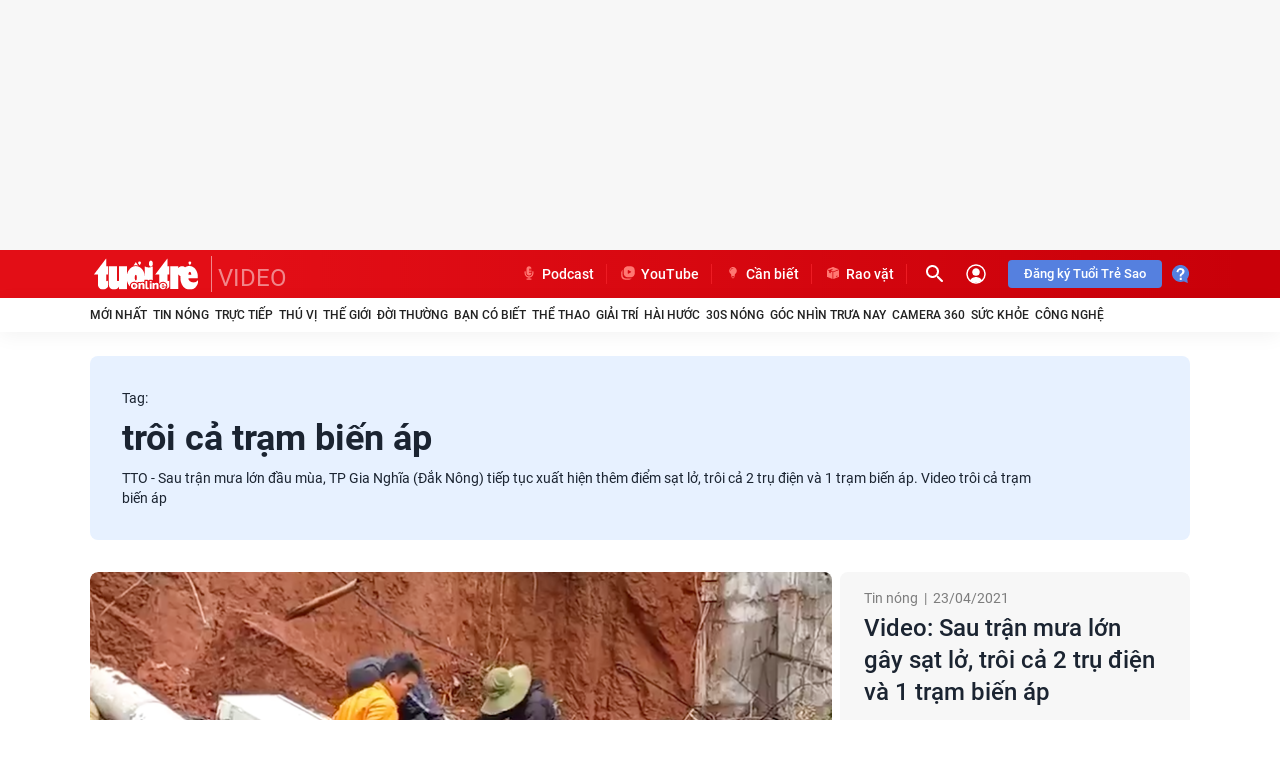

--- FILE ---
content_type: text/html; charset=utf-8
request_url: https://tuoitre.vn/video/troi-ca-tram-bien-ap.html
body_size: 31955
content:



<!DOCTYPE html>
<html id="mainHtml" lang="vi" xmlns="http://www.w3.org/1999/xhtml">
<head><meta name="google-site-verification" content="nsV1o2gWlgNI0d7amNezlNilgzm47WT4bNIgJPV_wjk" /><meta name="google-site-verification" content="y8PMKPH-UzpVdjHXzQjJ4oUEPfqLSWZl_EyOz5P02vc" /><meta http-equiv="Content-Type" content="text/html;charset=utf-8" /><title>Tin tức, video mới nhất về "trôi cả trạm biến áp" trên Tuổi Trẻ Online</title><meta http-equiv="Content-Language" content="vi" /><meta name="Language" content="vi" /><meta name="distribution" content="Global" /><meta name="REVISIT-AFTER" content="1&#32;DAYS" /><meta id="metaRobots" name="robots" content="index,follow,all,max-image-preview:large" /><link rel="shortcut&#32;icon" href="https://statictuoitre.mediacdn.vn/web_images/favicon.ico" type="image/x-icon" /><meta name="msvalidate.01" content="E52E0AECFFC89B1959FC75D368D4B11E" /><meta property="fb:pages" content="131539760743" /><meta property="fb:pages" content="214610578564918" /><link rel="dns-prefetch" href="https://cdn.tuoitre.vn/" /><link rel="dns-prefetch" href="https://statictuoitre.mediacdn.vn" /><link rel="dns-prefetch" href="https://adservice.google.com" /><link rel="dns-prefetch" href="https://adservice.google.com.vn" /><link rel="dns-prefetch" href="https://www.googletagservices.com" /><link rel="dns-prefetch" href="https://partner.googleadservices.com" /><link rel="dns-prefetch" href="https://js.aiservice.vn" /><link rel="dns-prefetch" href="https://media1.admicro.vn" /><link rel="dns-prefetch" href="https://lg1.logging.admicro.vn" /><link rel="dns-prefetch" href="https://static.contineljs.com" /><link rel="dns-prefetch" href="https://contineljs.com" /><link rel="preconnect" href="https://www.googletagmanager.com" /><link rel="preconnect" href="https://www.google-analytics.com" /><link rel="preconnect" href="https://securepubads.g.doubleclick.net" /><link rel="preconnect" href="https://tpc.googlesyndication.com" /><link rel="preconnect" href="https://media1.admicro.vn" /><meta property="og:type" content="website" />
<meta property="og:site_name" content="TUOI TRE ONLINE" />
<meta property="og:title" content="Tin tức, video mới nhất về 'trôi cả trạm biến áp' trên Tuổi Trẻ Online" />
<meta property="og:url" content="https://tuoitre.vn/video/troi-ca-tram-bien-ap.html" />
<meta property="og:image" content="https://static.mediacdn.vn/tuoitre/web_images/tto_default_avatar.png" />
<meta property="og:description" content="" />
<meta property="article:tag" content="" />
<meta name="keywords" content="" />
<meta property="article:author" content="baotuoitre" />
<meta property="twitter:image" content="https://static.mediacdn.vn/tuoitre/web_images/tto_default_avatar.png" />
<meta property="twitter:card" content="summary_large_image" />


<meta name="author" content="TUOI TRE ONLINE" />
<meta name="copyright" content="Copyright © 2026 by TUOITRE.VN" />
<meta name="RATING" content="GENERAL" />
<meta name="GENERATOR" content="TUOI TRE ONLINE" />

<meta name="viewport" content="width=device-width,&#32;initial-scale=1,&#32;minimum-scale=1,&#32;maximum-scale=5,&#32;user-scalable=1" /><meta name="keywords" content="trôi cả trạm biến áp" />
<meta name="news_keywords" content="trôi cả trạm biến áp" />
<meta name="description" content="Cập nhật tin tức, sự kiện, hình ảnh, video clip, bình luận mới nhất về 'trôi cả trạm biến áp' được bạn đọc quan tâm trên Tuổi Trẻ Online" />
<script type="text/javascript">var _ADM_Channel = '%2Ftruyen-hinh%2Ftag%2F';</script><script>window.dataLayer = window.dataLayer || [];dataLayer.push({'pageCategory': '/truyen-hinh/tag/'});</script><script>window.dataLayer = window.dataLayer || [];dataLayer.push({  'articleId': '0',  'articleTitle': '',  'articleCategory': '/truyen-hinh/tag/',  'articleAlowAds': '1',  'articleSponsor': '0',  'articleType': '',  'articleTags': '',  'articlePublishDate': '',  'articleThumbnail': '',  'articleShortUrl': '',  'articleFullUrl': '',  'articleLayout': '',  'pageType': 'Tag',  'articleParentCategory': '/truyen-hinh/',  'articleContentType': ''});</script>
  


<style>
    @font-face { font-family: 'Roboto'; font-style: normal;font-display:swap; font-weight: 400; src: url('https://static.mediacdn.vn/fonts/Roboto-Regular.woff2') format('woff2'), url('https://static.mediacdn.vn/fonts/Roboto-Regular.woff') format('woff'), url('https://static.mediacdn.vn/fonts/Roboto-Regular.ttf') format('truetype'), url('https://static.mediacdn.vn/fonts/Roboto-Regular.eot') format('embedded-opentype'); }
    @font-face { font-family: 'Roboto'; font-style: normal;font-display:swap; font-weight: 500; src: url('https://static.mediacdn.vn/fonts/Roboto-Medium.woff2') format('woff2'), url('https://static.mediacdn.vn/fonts/Roboto-Medium.woff') format('woff'), url('https://static.mediacdn.vn/fonts/Roboto-Medium.ttf') format('truetype'), url('https://static.mediacdn.vn/fonts/Roboto-Medium.eot') format('embedded-opentype'); }
    @font-face { font-family: 'Roboto'; font-style: normal;font-display:swap; font-weight: 600; src: url('https://static.mediacdn.vn/fonts/RobotoCondensed-Bold.woff2') format('woff2'), url('https://static.mediacdn.vn/fonts/RobotoCondensed-Bold.woff') format('woff'), url('https://static.mediacdn.vn/fonts/RobotoCondensed-Bold.ttf') format('truetype'), url('https://static.mediacdn.vn/fonts/RobotoCondensed-Bold.eot') format('embedded-opentype'); }
    @font-face { font-family: 'Roboto'; font-style: normal;font-display:swap; font-weight: 700; src: url('https://static.mediacdn.vn/fonts/Roboto-Bold.woff2') format('woff2'), url('https://static.mediacdn.vn/fonts/Roboto-Bold.woff') format('woff'), url('https://static.mediacdn.vn/fonts/Roboto-Bold.ttf') format('truetype'), url('https://static.mediacdn.vn/fonts/Roboto-Bold.eot') format('embedded-opentype'); }
    @font-face { font-family: 'Roboto'; font-style: normal;font-display:swap; font-weight: bold; src: url('https://static.mediacdn.vn/fonts/Roboto-Bold.woff2') format('woff2'), url('https://static.mediacdn.vn/fonts/Roboto-Bold.woff') format('woff'), url('https://static.mediacdn.vn/fonts/Roboto-Bold.ttf') format('truetype'), url('https://static.mediacdn.vn/fonts/Roboto-Bold.eot') format('embedded-opentype'); }
    @font-face { font-family: 'Merriweather'; font-style: normal;font-display:swap; font-display: optional; font-weight: bold; src: url('https://static.mediacdn.vn/fonts/Merriweather-Bold.woff2') format('woff2'), url('https://static.mediacdn.vn/fonts/Merriweather-Bold.woff') format('woff'), url('https://static.mediacdn.vn/fonts/Merriweather-Bold.ttf') format('truetype'),url('https://static.mediacdn.vn/fonts/Merriweather-Bold.eot') format('embedded-opentype'); }
</style>

<script type="text/javascript">
    function getMeta(t) { let e = document.getElementsByTagName("meta"); for (let n = 0; n < e.length; n++)if (e[n].getAttribute("name") === t) return e[n].getAttribute("content"); return "" }

    var hdUserAgent = getMeta("uc:useragent");
    var isNotAllowAds = hdUserAgent.includes("not-allow-ads");

    var appSettings = pageSettings = {
        domain: "https://tuoitre.vn",
        apiDomain: "https://s5.tuoitre.vn",
        ajaxDomain: "https://s5.tuoitre.vn",
        idDomain: "https://id.tuoitre.vn",
        urlJsId: "https://static-tuoitre.tuoitre.vn/tuoitre/web_js/corecommentv2.plugin.10102024v1.min.js",
       
        
        sharefbApiDomain: "https://sharefb.cnnd.vn",
        videoplayer: "https://vcplayer.mediacdn.vn",
        imageStorage:"https://cdn2.tuoitre.vn",
        videoImageDomain: "https://cdn2.tuoitre.vn",
        domain_TVO: "https://tuoitre.vn",
        apiUtils: "https://utils3.cnnd.vn",
        isLoginv2: 2,
        SSOapiurl: 'https://sso.tuoitre.vn',
        allowAds: true && !isNotAllowAds,
        storageMPS: true,
        playerSecureToken: "[base64]"
        //playerSecureToken: "[base64]"
        
        
    };
   
</script>

    <script type="text/javascript">
        function getCookie(e) { if (document.cookie.length > 0) { var t = document.cookie.indexOf(e + "="); if (-1 != t) { t = t + e.length + 1; var s = document.cookie.indexOf(";", t); return -1 == s && (s = document.cookie.length), unescape(document.cookie.substring(t, s)) } } return "" } function loadCss(e) { var t = document.getElementsByTagName("head")[0], s = document.createElement("link"); s.rel = "stylesheet", s.type = "text/css", s.href = e, s.media = "all", t.appendChild(s) } function loadJsAsync(e, t, s) { var o = document.createElement("script"); if (o.type = "text/javascript", o.async = !0, "function" == typeof t && (o.onreadystatechange = o.onload = function () { t() }), o.src = e, void 0 !== s && o.setAttribute("onerror", s), o) { for (var a = document.getElementsByTagName("script"), r = !1, n = 0; n < a.length; n++)a[n].src == e && (r = !0); !r && document.getElementsByTagName("head")[0].appendChild(o) } } function loadJsDefer(e, t, s) { var o = document.createElement("script"); if (o.type = "text/javascript", o.defer = !0, "function" == typeof t && (o.onreadystatechange = o.onload = function () { t() }), o.src = e, void 0 !== s && o.setAttribute("onerror", s), o) { for (var a = document.getElementsByTagName("script"), r = !1, n = 0; n < a.length; n++)a[n].src == e && (r = !0); !r && document.getElementsByTagName("head")[0].appendChild(o) } } function adsCore() { pageSettings.allowAds && (loadCss("https://quangcao.tuoitre.vn/static/js/cms_ads.css"), loadJsDefer("https://quangcao.tuoitre.vn/static/js/cms_ads.js"), loadJsAsync("https://static.amcdn.vn/tka/cdn.js"), loadJsDefer("https://media1.admicro.vn/cms/Arf.min.js", "", callbackEr = "window.arferrorload = true;")) } var ttostartloadads = getCookie("_ck_user"); "true" != ttostartloadads && pageSettings.allowAds && adsCore(); var ttocheckuserstar = getCookie("_ck_isTTSao"); void 0 !== ttocheckuserstar && null != ttocheckuserstar && "true" == ttocheckuserstar ? dataLayer.push({ isTTSao: "1" }) : dataLayer.push({ isTTSao: "0" }); var ttocheckuserlogin = getCookie("_ck_isLogin"); void 0 !== ttocheckuserlogin && null != ttocheckuserlogin && "true" == ttocheckuserlogin ? dataLayer.push({ isLogin: "1" }) : dataLayer.push({ isLogin: "0" });
        function checkRunInitScroll() { if ("undefined" != typeof runinitscroll && runinitscroll.length >= 1) { runinitscroll[0](); for (var e = runinitscroll.length, t = [], n = 1; n < e; n++)t.push(runinitscroll[n]); runinitscroll = t } window.setTimeout(function () { checkRunInitScroll() }, 1) } setTimeout(function () { let e = !1, t = appSettings.allowAds ? 1 : 3e3; function n() { try { let o; e || (e = !0, document.removeEventListener("scroll", n), (o = document.createElement("script")).async = !0, o.setAttribute("data-ad-client", ""), document.head.appendChild(o), o.src = "", document.removeEventListener("mousemove", n), document.removeEventListener("mousedown", n), document.removeEventListener("touchstart", n)), setTimeout(function () { checkRunInitScroll() }, t) } catch (i) { console.log("init --" + i) } } document.addEventListener("scroll", n, { passive: !0 }), document.addEventListener("mousemove", n), document.addEventListener("mousedown", n), document.addEventListener("touchstart", n, { passive: !0 }), document.addEventListener("load", function () { document.body.clientHeight != document.documentElement.clientHeight && 0 == document.documentElement.scrollTop && 0 == document.body.scrollTop || n() }) }, 1);
    </script>
    



<!-- adm tracking -->
<script defer type="text/javascript" src="//media1.admicro.vn/core/adm_tracking.js"></script>
<script type="text/javascript">
    if (appSettings.allowAds) {
        if (window.location.host == "tuoitre.vn" || window.location.host == "b1.tuoitre.vn" || window.location.host == "b2.tuoitre.vn") {
            (function (w, d, s, l, i) {
                w[l] = w[l] || []; w[l].push({
                    'gtm.start':
                        new Date().getTime(), event: 'gtm.js'
                }); var f = d.getElementsByTagName(s)[0],
                    j = d.createElement(s), dl = l != 'dataLayer' ? '&l=' + l : ''; j.async = true; j.src =
                        'https://www.googletagmanager.com/gtm.js?id=' + i + dl; f.parentNode.insertBefore(j, f);
            })(window, document, 'script', 'dataLayer', 'GTM-KG7C9D4');
        }
    }
</script>
<!-- Google Analytics -->
<script>
    if (appSettings.allowAds) {
        (function (w, d, s, l, i) {
            w[l] = w[l] || []; w[l].push({
                'gtm.start':
                    new Date().getTime(), event: 'gtm.js'
            }); var f = d.getElementsByTagName(s)[0],
                j = d.createElement(s), dl = l != 'dataLayer' ? '&l=' + l : ''; j.async = true; j.src =
                    'https://www.googletagmanager.com/gtm.js?id=' + i + dl; f.parentNode.insertBefore(j, f);
        })(window, document, 'script', 'dataLayer', 'GTM-KFJP3N');
    }
</script>


<!-- Admicro Tag Manager -->
<script> 
    if (appSettings.allowAds) {
        (function (a, b, d, c, e) {
            a[c] = a[c] || [];
            a[c].push({ "atm.start": (new Date).getTime(), event: "atm.js" });
            a = b.getElementsByTagName(d)[0]; b = b.createElement(d); b.async = !0;
            b.src = "//deqik.com/tag/corejs/" + e + ".js"; a.parentNode.insertBefore(b, a)
        })(window, document, "script", "atmDataLayer", "ATMN0338SURGN");
    }
</script>
<!-- End Admicro Tag Manager -->

<script type="text/javascript">
    var arfAsync = arfAsync || [];
    var googletag = googletag || {};
    googletag.cmd = googletag.cmd || [];

    var is_iPadScreen = navigator.userAgent.match(/iPad/i);
    var widthScreen;
    (runinit = window.runinit || []).push(function () {
        widthScreen = $(window).width();
    });
</script>
    



<link href="https://static-tuoitre.tuoitre.vn/tuoitre/web_css/tuoitrenew.media_new.06022024v1.min.css" rel="stylesheet" />
<style>.media__focus-main .box-frame { border-radius: 8px; overflow: hidden; }.thumb-trailer video { border-radius: 8px; }.media__focus-main .box-content { border-radius: 8px; background: #f7f7f7; margin-left: 8px; }.media__focus-main { background: transparent; }[data-recid="5"],[data-reactid="5"] { display: none !important; } .list-share .btnright:hover .crtlrightcm { width: 190px !important; }</style>



    <script type="text/javascript">
        (function () {
            var a = document.createElement("script");
            a.type = "text/javascript"; a.async = !0;
            a.src = "//media1.admicro.vn/core/analytics.js";
            var b = document.getElementsByTagName("script")[0];
            b.parentNode.insertBefore(a, b);
            window.admicro_analytics_q = window.admicro_analytics_q || [];
            window.admicro_analytics_q.push({ event: "pageviews", domain: "tv.tuoitre.vn", id: 2126 });
        })();
    </script>
<link rel="canonical" href="https://tuoitre.vn/video/troi-ca-tram-bien-ap.html" /></head>
<body class="media-page ">
    <script type="text/javascript">var ttostarteamplate = ""; if (document.cookie.length > 0) { var t = document.cookie.indexOf("_ck_user="); if (-1 != t) { t = t + 8 + 1; var e = document.cookie.indexOf(";", t); -1 == e && (e = document.cookie.length), ttostarteamplate = unescape(document.cookie.substring(t, e)) } else ttostarteamplate = "" } "true" == ttostarteamplate && document.body.classList.add("blue-style");</script>
    <!-- Google Tag Manager (noscript) -->
    <noscript>
        <iframe src="https://www.googletagmanager.com/ns.html?id=GTM-KFJP3N" height="0" width="0" style="display: none; visibility: hidden"></iframe>
    </noscript>
    <!-- End Google Tag Manager (noscript) -->
    <div id="admWrapsite">
        <div class="wapper">
            


<div id="LeaderBoardTop">
    
<div class="clearfix " data-atc="atc-nonstar">
    <zone id="jmg15j90"></zone>
    
    <script async>
        if (appSettings.allowAds) arfAsync.push("jmg15j90");
    </script>
    
</div>

</div>
<div class="header">
    <div class="header__sc">
        <div class="header__top">
            <div class="container">
                <div class="header__top-flex">
                    <div class="header__top-left">
                        <a href="/" title="Tin tức, tin nóng, đọc báo điện tử - Tuổi Trẻ Online" class="header__logo">
                            <img alt="Tin tức, tin nóng, đọc báo điện tử - Tuổi Trẻ Online" src="https://static.mediacdn.vn/tuoitre/web_images/logottonew.svg" width="112" height="36">
                            
                        </a>
                        
                        <a class="videoheader" href="/video.htm" title="video">VIDEO</a>
                        
                    </div>
                    <div class="header__top-right">
                        <div class="header__cate">
                            <ul>
                                <li>
                                    <a href="https://podcast.tuoitre.vn/" target="_blank" rel="nofollow" title="PODCAST TUỔI TRẺ" class="header__clink">
                                        <span class="icon">
                                            <svg width="18" height="18" viewBox="0 0 18 18" fill="none" xmlns="http://www.w3.org/2000/svg">
                                                <path d="M13.0909 7.3125H12.6818C12.4558 7.3125 12.2727 7.50129 12.2727 7.73438V9C12.2727 10.9723 10.6238 12.5548 8.67298 12.3587C6.9727 12.1875 5.72727 10.6113 5.72727 8.84971V7.73438C5.72727 7.50129 5.5442 7.3125 5.31818 7.3125H4.90909C4.68307 7.3125 4.5 7.50129 4.5 7.73438V8.79328C4.5 11.1568 6.1356 13.2638 8.38636 13.5839V14.4844H6.95455C6.72852 14.4844 6.54545 14.6732 6.54545 14.9062V15.3281C6.54545 15.5612 6.72852 15.75 6.95455 15.75H11.0455C11.2715 15.75 11.4545 15.5612 11.4545 15.3281V14.9062C11.4545 14.6732 11.2715 14.4844 11.0455 14.4844H9.61364V13.594C11.8051 13.2839 13.5 11.344 13.5 9V7.73438C13.5 7.50129 13.3169 7.3125 13.0909 7.3125ZM9 11.5312C10.3556 11.5312 11.4545 10.398 11.4545 9H9.27281C9.12222 9 9 8.90561 9 8.78906V8.36719C9 8.25064 9.12222 8.15625 9.27281 8.15625H11.4545V7.3125H9.27281C9.12222 7.3125 9 7.21811 9 7.10156V6.67969C9 6.56314 9.12222 6.46875 9.27281 6.46875H11.4545V5.625H9.27281C9.12222 5.625 9 5.53061 9 5.41406V4.99219C9 4.87564 9.12222 4.78125 9.27281 4.78125H11.4545C11.4545 3.38326 10.3556 2.25 9 2.25C7.64438 2.25 6.54545 3.38326 6.54545 4.78125V9C6.54545 10.398 7.64438 11.5312 9 11.5312Z" fill="#FF7772" />
                                            </svg>
                                        </span>
                                        Podcast
                                    </a>
                                </li>
                                <li>
                                    <a href="https://www.youtube.com/channel/UC47WI-kZXFf0H_f7pvaNCEQ" target="_blank" rel="nofollow" title="YOUTUBE BÁO TUỔI TRẺ" class="header__clink">
                                        <span class="icon">
                                            <svg width="18" height="18" viewBox="0 0 18 18" fill="none" xmlns="http://www.w3.org/2000/svg">
                                                <path fill-rule="evenodd" clip-rule="evenodd" d="M3.80103 5.78651C3.67089 6.1225 3.59951 6.48778 3.59951 6.86972V11.4001C3.59951 13.057 4.94266 14.4001 6.59951 14.4001H11.6699C12.052 14.4001 12.4174 14.3287 12.7535 14.1985C12.0218 15.1425 10.8769 15.7501 9.59014 15.7501H6.24969C4.04055 15.7501 2.24969 13.9592 2.24969 11.7501V8.94967C2.24969 7.663 2.8572 6.51822 3.80103 5.78651Z" fill="#FF7772" />
                                                <path fill-rule="evenodd" clip-rule="evenodd" d="M8.6795 2.24966C6.47037 2.24966 4.6795 4.04052 4.6795 6.24966V9.3201C4.6795 11.5292 6.47037 13.3201 8.6795 13.3201H11.7499C13.9591 13.3201 15.7499 11.5292 15.7499 9.3201V6.24966C15.7499 4.04052 13.9591 2.24966 11.7499 2.24966H8.6795ZM12.1051 8.15374C12.2851 8.04981 12.2851 7.78999 12.1051 7.68606L9.27002 6.04921C9.09002 5.94528 8.86501 6.07519 8.86501 6.28305L8.86501 9.55675C8.86501 9.76461 9.09002 9.89451 9.27002 9.79059L12.1051 8.15374Z" fill="#FF7772" />
                                            </svg>
                                        </span>
                                        YouTube
                                    </a>
                                </li>
                                <li>
                                    <a href="https://tuoitre.vn/can-biet.htm" title="CẦN BIẾT" class="header__clink">
                                        <span class="icon">
                                            <svg width="18" height="18" viewBox="0 0 18 18" fill="none" xmlns="http://www.w3.org/2000/svg">
                                                <path d="M8.99662 14.2486C8.84917 14.2486 8.70171 14.2518 8.55425 14.2486C8.10867 14.2356 7.78812 13.9218 7.78491 13.4753C7.78491 13.2941 7.75606 13.1712 7.59257 13.0579C7.40024 12.9285 7.33292 12.7085 7.33292 12.4723C7.33292 12.1973 7.35536 11.9223 7.32651 11.6505C7.29446 11.3108 7.24317 10.971 7.15982 10.6443C7.07647 10.3142 6.86491 10.0489 6.60846 9.82567C5.8872 9.19476 5.44804 8.40206 5.29737 7.4476C5.03772 5.83956 5.86476 4.18947 7.30407 3.43883C7.85864 3.14764 8.44847 2.9794 9.07676 3.00204C10.6764 3.06028 12.1221 4.16035 12.5676 5.71338C13.026 7.302 12.6125 8.67384 11.4136 9.79979C11.1796 10.0198 10.9713 10.256 10.8623 10.5634C10.8078 10.7219 10.7789 10.8901 10.7469 11.0552C10.6539 11.5275 10.6603 12.0064 10.6635 12.4852C10.6635 12.7797 10.5321 12.9997 10.2853 13.1582C10.2532 13.1776 10.2276 13.2294 10.2212 13.2682C10.2083 13.375 10.218 13.485 10.2019 13.595C10.1538 13.9541 9.85893 14.2259 9.50311 14.2453C9.33641 14.255 9.16652 14.2453 8.99983 14.2453C8.99662 14.2453 8.99662 14.2453 8.99662 14.2486ZM6.43856 6.47695C6.43856 6.51901 6.43536 6.5449 6.43856 6.57402C6.45459 6.71638 6.55717 6.81668 6.6918 6.81991C6.82003 6.82315 6.92261 6.72932 6.94825 6.59343C6.95466 6.55784 6.95466 6.52225 6.95466 6.48342C7.01236 5.61308 7.44191 5.00157 8.23049 4.6489C8.46129 4.54537 8.71133 4.50331 8.96457 4.49684C9.1569 4.49037 9.27551 4.36418 9.24986 4.20241C9.22743 4.05034 9.11202 3.97269 8.91969 3.97916C7.56693 4.02446 6.48344 5.11805 6.43856 6.47695ZM7.84582 11.9708C7.84582 12.152 7.83941 12.3299 7.84582 12.5047C7.85223 12.6405 7.9516 12.7376 8.08624 12.7408C8.69209 12.7441 9.30115 12.7441 9.90701 12.7408C10.0288 12.7408 10.125 12.6664 10.1346 12.5499C10.1538 12.3558 10.141 12.1617 10.141 11.974C9.37488 11.9708 8.61836 11.9708 7.84582 11.9708ZM9.69865 13.2715C9.22422 13.2715 8.76582 13.2715 8.2978 13.2715C8.2978 13.3459 8.2946 13.4138 8.2978 13.4818C8.30742 13.6241 8.40038 13.7277 8.54143 13.7277C8.84596 13.7341 9.14729 13.7341 9.45182 13.7277C9.59286 13.7244 9.68582 13.6241 9.69544 13.4785C9.70185 13.4138 9.69865 13.3459 9.69865 13.2715Z" fill="#FF7772" />
                                            </svg>
                                        </span>
                                        Cần biết
                                    </a>
                                </li>
                                <li>
                                    <a href="https://raovat.tuoitre.vn" target="_blank" rel="nofollow" title="RAO VẶT" class="header__clink">
                                        <span class="icon">
                                            <svg width="18" height="18" viewBox="0 0 18 18" fill="none" xmlns="http://www.w3.org/2000/svg">
                                                <path d="M15 6.08317C15 6.05337 14.9706 6.03251 14.9442 6.04443C13.1301 6.73582 11.319 7.42722 9.50195 8.11265C9.39921 8.15139 9.36986 8.19907 9.36986 8.30636C9.37279 10.4938 9.37279 12.6842 9.37279 14.8716V14.958C9.37279 14.9879 9.40215 15.0087 9.42857 14.9968C11.2838 14.2905 13.1272 13.5902 14.9706 12.8868C14.9883 12.8809 15 12.863 15 12.8451C15 10.5921 15 8.33616 15 6.08317ZM12.0558 12.8779C12.0294 12.8868 12 12.869 12 12.8392C12 12.6097 12.0029 12.3951 11.9971 12.1776C11.9941 12.1031 12.0235 12.0733 12.0881 12.0524C12.1937 12.0166 12.2994 11.9719 12.4051 11.9332C12.7485 11.8021 13.089 11.6739 13.4442 11.5398C13.4706 11.5309 13.5 11.5488 13.5 11.5786C13.5 11.817 13.5029 12.0464 13.4971 12.2759C13.4971 12.3027 13.4589 12.3415 13.4325 12.3534C13.2916 12.413 13.1507 12.4637 13.0068 12.5173C12.6928 12.6365 12.3816 12.7557 12.0558 12.8779Z" fill="#FF7772" />
                                                <path d="M8.57142 14.9936C8.59784 15.0026 8.62426 14.9817 8.62426 14.9549V14.8834C8.62426 12.687 8.62426 10.4906 8.6272 8.29425C8.6272 8.19292 8.59784 8.1512 8.50685 8.11842C7.96966 7.91875 7.43248 7.71312 6.8953 7.50749C6.86594 7.49557 6.83952 7.48663 6.80724 7.47769C6.78082 7.46875 6.7544 7.48961 6.7544 7.51643V9.29856C6.7544 9.32836 6.72504 9.34922 6.69863 9.3373C6.60763 9.30154 6.5225 9.27174 6.44031 9.23896C6.07925 9.10187 5.71819 8.9618 5.3542 8.83068C5.27494 8.80087 5.24853 8.76511 5.24853 8.67869C5.25146 8.11246 5.25146 7.54325 5.25146 6.97702C5.25146 6.91742 5.24559 6.87868 5.17808 6.85186C4.47357 6.58662 3.76907 6.31543 3.06457 6.04722C3.06164 6.04424 3.05577 6.04424 3.05283 6.04424C3.02641 6.03828 3.00293 6.05914 3.00293 6.08596V6.14854C3.00293 8.35385 3.00293 10.5592 2.99999 12.7615C2.99999 12.8539 3.02935 12.8926 3.11154 12.9224C4.91682 13.6049 6.71917 14.2933 8.52152 14.9787C8.5362 14.9817 8.55381 14.9877 8.57142 14.9936Z" fill="#FF7772" />
                                                <path d="M3.10269 5.2217C3.06746 5.2366 3.06746 5.28726 3.10269 5.29918C3.66629 5.51376 4.20347 5.71939 4.74359 5.92502C4.91091 5.9876 5.08116 6.10382 5.24848 6.09786C5.41873 6.0919 5.58605 5.96674 5.75337 5.89223C6.3023 5.64488 6.84828 5.39455 7.39721 5.14422C7.46472 5.11144 7.52343 5.10846 7.59388 5.14124C8.02539 5.33197 8.46277 5.51674 8.89427 5.70448C8.90015 5.70746 8.90308 5.70746 8.90895 5.71045C8.94124 5.72535 8.94124 5.77303 8.90895 5.78793C8.225 6.07402 7.54985 6.35714 6.85416 6.64919C6.81893 6.66409 6.81893 6.71476 6.85416 6.72668C6.9158 6.75052 6.96864 6.77138 7.02148 6.79224C7.65259 7.03363 8.28371 7.27502 8.91482 7.51343C8.96179 7.53132 9.02343 7.5343 9.06746 7.51642C11.0136 6.78032 12.954 6.04124 14.8972 5.29918C14.9324 5.28726 14.9324 5.2366 14.9001 5.2217C14.8943 5.21872 14.8884 5.21574 14.8825 5.21276C12.951 4.47964 11.0225 3.74653 9.09095 3.01341C9.04105 2.99553 8.95885 2.99553 8.90895 3.01341C6.97744 3.74355 5.04887 4.47964 3.1203 5.21574C3.11443 5.21574 3.10856 5.21872 3.10269 5.2217Z" fill="#FF7772" />
                                            </svg>
                                        </span>
                                        Rao vặt
                                    </a>
                                </li>
                            </ul>
                        </div>

                        <div class="header__action">
                            <div class="box-search frm-search">
                                <input onfocus="this.removeAttribute('readonly');" class="input-search txt-search-video" placeholder="Nhập nội dung cần tìm" />
                                <a href="javascript:;" rel="nofollow" class="header__search txt-search">
                                    <svg width="24" height="24" viewBox="0 0 24 24" fill="none" xmlns="http://www.w3.org/2000/svg">
                                        <g clip-path="url(#clip0_5065_43138)">
                                            <path d="M15.4996 14.0006H14.7096L14.4296 13.7306C15.6296 12.3306 16.2496 10.4206 15.9096 8.39063C15.4396 5.61063 13.1196 3.39063 10.3196 3.05063C6.08965 2.53063 2.52965 6.09063 3.04965 10.3206C3.38965 13.1206 5.60965 15.4406 8.38965 15.9106C10.4196 16.2506 12.3296 15.6306 13.7296 14.4306L13.9996 14.7106V15.5006L18.2496 19.7506C18.6596 20.1606 19.3296 20.1606 19.7396 19.7506C20.1496 19.3406 20.1496 18.6706 19.7396 18.2606L15.4996 14.0006ZM9.49965 14.0006C7.00965 14.0006 4.99965 11.9906 4.99965 9.50063C4.99965 7.01063 7.00965 5.00063 9.49965 5.00063C11.9896 5.00063 13.9996 7.01063 13.9996 9.50063C13.9996 11.9906 11.9896 14.0006 9.49965 14.0006Z" fill="white" />
                                        </g>
                                        <defs>
                                            <clipPath id="clip0_5065_43138">
                                                <rect width="24" height="24" fill="white" />
                                            </clipPath>
                                        </defs>
                                    </svg>

                                </a>
                                <a href="javascript:;" rel="nofollow" class="header__search btn-search-video">
                                    <svg width="24" height="24" viewBox="0 0 24 24" fill="none" xmlns="http://www.w3.org/2000/svg">
                                        <g clip-path="url(#clip0_5065_431381)">
                                            <path d="M15.4996 14.0006H14.7096L14.4296 13.7306C15.6296 12.3306 16.2496 10.4206 15.9096 8.39063C15.4396 5.61063 13.1196 3.39063 10.3196 3.05063C6.08965 2.53063 2.52965 6.09063 3.04965 10.3206C3.38965 13.1206 5.60965 15.4406 8.38965 15.9106C10.4196 16.2506 12.3296 15.6306 13.7296 14.4306L13.9996 14.7106V15.5006L18.2496 19.7506C18.6596 20.1606 19.3296 20.1606 19.7396 19.7506C20.1496 19.3406 20.1496 18.6706 19.7396 18.2606L15.4996 14.0006ZM9.49965 14.0006C7.00965 14.0006 4.99965 11.9906 4.99965 9.50063C4.99965 7.01063 7.00965 5.00063 9.49965 5.00063C11.9896 5.00063 13.9996 7.01063 13.9996 9.50063C13.9996 11.9906 11.9896 14.0006 9.49965 14.0006Z" fill="white" />
                                        </g>
                                        <defs>
                                            <clipPath id="clip0_5065_431381">
                                                <rect width="24" height="24" fill="white" />
                                            </clipPath>
                                        </defs>
                                    </svg>

                                </a>
                            </div>
                            
<div class="loginform">
    <div class="h_logout" id="head_login">
        <a href="#" rel="nofollow" class="header__user" data-atc="login">
            <svg width="24" height="24" viewBox="0 0 32 32" fill="none" xmlns="http://www.w3.org/2000/svg">
                <ellipse cx="16" cy="13.3333" rx="4" ry="4" fill="white" stroke="white" stroke-width="2" stroke-linecap="round" />
                <circle cx="16" cy="16" r="12" stroke="white" stroke-width="2" />
                <path d="M23.7074 25.1019C23.8769 25.0088 23.957 24.8073 23.8854 24.6277C23.3712 23.3393 22.3808 22.2046 21.0419 21.3776C19.5955 20.4843 17.8232 20 16 20C14.1768 20 12.4046 20.4842 10.9581 21.3776C9.61925 22.2046 8.6288 23.3393 8.11464 24.6277C8.04298 24.8073 8.12314 25.0088 8.29264 25.1019C13.0929 27.7373 18.9071 27.7373 23.7074 25.1019Z" fill="white" />
            </svg>
        </a>
    </div>
    <div class="h_login" id="head_islogin">
        <a class="h_name" href="https://sso.tuoitre.vn" target="_blank" rel="nofollow" title="Thông tin tài khoản">
            <img  src="https://static-tuoitre.tuoitre.vn/tuoitre/web_images/userdeffault.jpg" alt="thông tin tài khoản" data-uinfo="avatar_path" />
            <span class="txt"></span>
        </a>
        <div class="logininfo">
            <div class="u_name">Xin chào, <a href="#" rel="nofollow" title="" data-uinfo="name"></a></div>
            <ul>
                <li>
                    <a href="https://sso.tuoitre.vn" target="_blank" rel="nofollow" title="Cài đặt tài khoản">Cài đặt tài khoản</a>
                </li>
                <li>
                    <a href="https://sso.tuoitre.vn/bookmarked-articles" target="_blank" rel="nofollow" title="Tin đã lưu">Tin đã lưu</a>
                </li>
                <li>
                    <a href="https://sso.tuoitre.vn/commented-articles" target="_blank" rel="nofollow" title="Bình luận của bạn">Bình luận của bạn</a>
                </li>
                <li>
                    <a href="https://sso.tuoitre.vn/transactions" target="_blank" rel="nofollow" title="Lịch sử giao dịch">Lịch sử giao dịch</a>
                </li>
                <li data-atc="atc-star">
                    <a href="/danh-cho-ban.htm" title="Dành cho bạn">Dành cho bạn</a>
                </li>
                <li data-atc="atc-startemp" class="templatestarbtn">
                    <a href="#" rel="nofollow" title="Vào Tuổi Trẻ Sao" id="btnStarTemp1">Vào Tuổi Trẻ Sao</a>
                </li>
                <li data-atc="logouttemplatestar" class="templatestarbtn">
                    <a href="#" rel="nofollow" title="Thoát Tuổi Trẻ Sao">Thoát Tuổi Trẻ Sao</a>
                </li>
                <li>
                    <a href="#" rel="nofollow" id="head_logout" title="Đăng xuất" data-atc="logout">Đăng xuất</a>
                </li>
            </ul>
        </div>
    </div>
</div>

                            <a href="https://order.tuoitre.vn/formOrder.aspx" target="_blank" rel="nofollow" class="btn_order" title="Đặt báo">Đặt báo</a>
                            <a href="https://sso.tuoitre.vn/dang-ky-tuoi-tre-sao" target="_blank" rel="nofollow"   
                                data-view="hidebylogin" class="btnstarregister templatestarbtn">Đăng ký Tuổi Trẻ Sao</a>
                            <a href="#" rel="nofollow" data-atc="atc-startemp" title="Vào Tuổi Trẻ Sao" class="btnstarregister templatestarbtn" id="btnStarTemp">Vào trang Tuổi Trẻ Sao</a>
                            <a   class="introduce_tto" href="#" rel="nofollow">
                                <svg width="18" height="19" viewBox="0 0 18 19" fill="none" xmlns="http://www.w3.org/2000/svg">
                                    <circle cx="8.5" cy="8.5" r="7.5" fill="white" />
                                    <path d="M15.8028 18.048C15.3611 17.8664 14.9462 17.6938 14.5284 17.5211C13.633 17.1519 12.7376 16.7828 11.8422 16.4077C11.7467 16.366 11.6631 16.36 11.5616 16.4017C6.6936 18.2743 1.28836 15.3568 0.189996 10.263C-0.791963 5.70517 2.13003 1.18303 6.69957 0.194651C11.4183 -0.826478 16.0625 2.27561 16.8803 7.02401C17.2892 9.40565 16.7579 11.5848 15.3342 13.5408C15.2596 13.642 15.2387 13.7343 15.2537 13.8563C15.4297 15.1722 15.6029 16.491 15.779 17.8099C15.7879 17.8783 15.7939 17.9528 15.8028 18.048ZM9.37086 11.6087C9.37981 11.5789 9.38578 11.564 9.38578 11.5491C9.39175 11.4539 9.40369 11.3616 9.39772 11.2663C9.3619 10.6947 9.60665 10.2928 10.0842 9.97724C10.5647 9.65572 11.0363 9.30443 11.4601 8.91146C12.7913 7.673 12.9913 5.29136 11.29 3.92192C10.517 3.29972 9.62455 3.06453 8.65155 3.07048C6.64286 3.07941 5.0192 4.38932 4.6103 6.34524C4.56553 6.55661 4.54165 6.77096 4.50882 6.98828C5.15053 7.10141 5.76537 7.21156 6.38917 7.32469C6.40111 7.25622 6.41006 7.20263 6.422 7.15202C6.50258 6.83645 6.55929 6.51195 6.66973 6.20532C6.9861 5.32113 7.61885 4.88053 8.51426 4.88053C9.69619 4.88053 10.3976 5.83319 10.1618 6.97637C10.0484 7.53606 9.70216 7.9588 9.2843 8.32498C8.98583 8.58696 8.67244 8.83108 8.36801 9.08413C8.01283 9.37885 7.73824 9.72419 7.72332 10.2095C7.70839 10.6649 7.71735 11.1204 7.71735 11.5789C7.71735 11.5878 7.72929 11.5938 7.73824 11.6087C8.2725 11.6087 8.81869 11.6087 9.37086 11.6087ZM9.72305 12.8441C9.04254 12.8441 8.37696 12.8441 7.71436 12.8441C7.71436 13.5616 7.71436 14.2672 7.71436 14.9698C8.39188 14.9698 9.05448 14.9698 9.72305 14.9698C9.72305 14.2553 9.72305 13.5527 9.72305 12.8441Z" fill="#5580DF" />
                                </svg>
                            </a>
                        </div>
                    </div>
                </div>
            </div>
        </div>
        <div class="header__middle">
            <div class="header__postion">
                <div class="header__nav">
                    <div class="container">
                        <div class="header__nav-flex">
                            <ul class="menu-nav">
                                <li>
                                    <a href="/video.htm" title="Video" class="nav-link home">Video </a>
                                </li>
                                <li>
                                    <a href="/video/moi-nhat.htm" title="Mới nhất" class="nav-link">Mới nhất</a>
                                </li>
                                <li>
                                    <a href="/video/tin-nong.htm" title="Tin nóng" class="nav-link ">Tin nóng
                                    </a>
                                </li>
                                <li>
                                    <a href="/video/truc-tiep.htm" title="Trực tiếp" class="nav-link ">Trực tiếp
                                    </a>
                                </li>
                                <li>
                                    <a href="/video/thu-vi.htm" title="Thú vị" class="nav-link ">Thú vị
                                    </a>
                                </li>
                                <li>
                                    <a href="/video/the-gioi.htm" title="Thế giới" class="nav-link ">Thế giới
                                    </a>
                                </li>
                                <li>
                                    <a href="/video/doi-thuong.htm" title="Đời thường" class="nav-link ">Đời thường
                                    </a>
                                </li>
                                <li>
                                    <a href="/video/ban-co-biet.htm" title="Bạn có biết" class="nav-link ">Bạn có biết
                                    </a>
                                </li>
                                <li>
                                    <a href="/video/the-thao.htm" title="Thể thao" class="nav-link ">Thể thao
                                    
                                    </a>
                                </li>
                                <li>
                                    <a href="/video/giai-tri.htm" title="Giải trí" class="nav-link ">Giải trí
                                    </a>
                                </li>
                                <li>
                                    <a href="/video/hai-huoc.htm" title="Hài hước" class="nav-link ">Hài hước
                                    </a>
                                </li>
                                <li>
                                    <a href="/video/30s-nong.htm" title="30S Nóng" class="nav-link ">30S Nóng
                                    </a>
                                </li>
                                <li>
                                    <a href="/video/goc-nhin-trua-nay.htm" title="Góc nhìn trưa nay" class="nav-link ">Góc nhìn trưa nay
                                    </a>
                                </li>
                                <li>
                                    <a href="/video/camera-360.htm" title="Camera 360" class="nav-link ">Camera 360
                                    </a>
                                </li>
                                <li>
                                    <a href="/video/suc-khoe.htm" title="Sức khỏe" class="nav-link ">Sức khỏe
                                    </a>
                                </li>
                                <li>
                                    <a href="/video/cong-nghe.htm" title="Công nghệ" class="nav-link ">Công nghệ
                                    </a>
                                </li>
                            </ul>
                        </div>
                    </div>
                </div>
            </div>
        </div>
    </div>
</div>
<div id="LeaderBoardBackgroundU">
    
<div class="clearfix " data-atc="atc-nonstar">
    <zone id="jphs5rwl"></zone>
    
    <script async>
        (runinitscroll = window.runinitscroll || []).push(function () {
            if (appSettings.allowAds) arfAsync.push("jphs5rwl");
        });
    </script>
    
</div>

</div>

<style>
    .quoc-tang { -webkit-filter: grayscale(100%); -moz-filter: grayscale(100%); filter: grayscale(100%); }
</style>
<script type="text/javascript">
    function setThemeQuocTang() {
        let currentTime = new Date();
        let startTime = new Date('2025/05/24 00:00');
        let endTime = new Date('2025/05/26 00:00');
        if (window.location.hostname === "tuoitre.vn") {
            if (startTime <= currentTime && currentTime <= endTime) {
                document.querySelectorAll('.header').forEach(function (el) {
                    el.classList.add('quoc-tang');
                });
            }
        } else {
            if (currentTime <= endTime) {
                document.querySelectorAll('.header').forEach(function (el) {
                    el.classList.add('quoc-tang');
                });
            }
        }
    }
    setThemeQuocTang();
</script>
            <div class="main" id="content">
                
    
        <div class="media__tag-box mb-32">
            <div class="container">
                <div class="media__tb-flex">
                    
                    <div class="content">
                        <p class="note">Tag:</p>
                        <h1 class="title">trôi cả trạm biến áp</h1>
                        <p class="sapo">TTO - Sau trận mưa lớn đầu mùa, TP Gia Nghĩa (Đắk Nông) tiếp tục xuất hiện thêm điểm sạt lở, trôi cả 2 trụ điện và 1 trạm biến áp. Video trôi cả trạm biến áp</p>
                    </div>
                </div>
            </div>
        </div>
    
    


<div class="media__focus">
    <div class="container">
        <div class="media__focus-main">
            
                <a class="box-frame thumb-trailer"
                    data-vid="106157"
                    data-trailer="2021/4/23/video-sau-tran-mua-lon-dau-mua-sat-lo-troi-ca-2-tru-dien-va-1-tram-bien-ap-1619162712436604090377-6cabe.mp4"
                    data-thumb="https://cdn2.tuoitre.vn/zoom/748_421/2021/4/23/bien-ap--16191626635461624143342.png"
                    data-duration="00:01:11.96"
                    href="/video/video-sau-tran-mua-lon-gay-sat-lo-troi-ca-2-tru-dien-va-1-tram-bien-ap-106157.htm"
                    title="Video: Sau tr&#7853;n mưa l&#7899;n gây s&#7841;t l&#7903;, trôi c&#7843; 2 tr&#7909; đi&#7879;n và 1 tr&#7841;m bi&#7871;n áp">
                    <img data-type="avatar" src="https://cdn2.tuoitre.vn/zoom/748_421/2021/4/23/bien-ap--16191626635461624143342.png" alt="Video: Sau trận mưa lớn gây sạt lở, trôi cả 2 trụ điện và 1 trạm biến áp" class="box-category-avatar">
                </a>
            
            
            <div class="box-content">
                <div class="box-top">
                    <a href="/video/tin-nong.htm" title="Tin nóng" class="category">Tin nóng</a>
                    &nbsp; | &nbsp;
                    <span class="time">23/04/2021</span>
                </div>
                <a href="/video/video-sau-tran-mua-lon-gay-sat-lo-troi-ca-2-tru-dien-va-1-tram-bien-ap-106157.htm" title="Video: Sau tr&#7853;n mưa l&#7899;n gây s&#7841;t l&#7903;, trôi c&#7843; 2 tr&#7909; đi&#7879;n và 1 tr&#7841;m bi&#7871;n áp" class="box-title">Video: Sau trận mưa lớn gây sạt lở, trôi cả 2 trụ điện và 1 trạm biến áp</a>
                <div class="box-middle">
                    <a href="javascript:;" class="author">TUỔI TRẺ ONLINE</a>
                    <div class="socical">
                        <div class="list">
                            <div class="fb-like" data-href="https://tuoitre.vn/video/video-sau-tran-mua-lon-gay-sat-lo-troi-ca-2-tru-dien-va-1-tram-bien-ap-106157.htm" data-width="150px" data-height="28px" data-layout="button_count" data-action="like" data-size="large " data-share="false"></div>
                            <a href="javascript:;" id="copylinkClipboard" data-act="copylink" data-url="https://tuoitre.vn/video/video-sau-tran-mua-lon-gay-sat-lo-troi-ca-2-tru-dien-va-1-tram-bien-ap-106157.htm" class="item">
                                <svg width="24" height="24" viewBox="0 0 24 24" fill="none" xmlns="http://www.w3.org/2000/svg">
                                    <g clip-path="url(#clip0_576_31967)">
                                        <path d="M16.2861 3C18.1731 3.11224 19.7304 4.02416 20.5581 5.9392C21.3648 7.81917 21.0632 9.59392 19.6953 11.1231C18.7904 12.1333 17.7943 13.0592 16.8333 14.0132C16.4124 14.4341 15.8021 14.4341 15.4233 14.0413C15.0375 13.6485 15.0515 13.0663 15.4794 12.6313C16.3913 11.7054 17.3313 10.8075 18.2222 9.8675C19.6602 8.35931 19.1061 5.88309 17.163 5.16056C15.9915 4.72564 14.9252 4.96415 14.0274 5.841C13.1435 6.70382 12.2666 7.58768 11.3968 8.47155C11.1022 8.76617 10.7725 8.9205 10.3516 8.80125C9.61504 8.57677 9.41161 7.71395 9.97279 7.13874C10.8707 6.2198 11.7896 5.31489 12.7016 4.40998C12.8699 4.24864 13.0523 4.09431 13.2347 3.95401C14.0835 3.32268 15.0515 3.02806 16.2861 3Z" fill="#7D7D7D"></path>
                                        <path d="M3 16.2646C3.02104 14.7705 3.49805 13.606 4.45207 12.652C5.33593 11.7611 6.2198 10.8773 7.10366 10.0004C7.55261 9.55847 8.14185 9.53041 8.5417 9.91623C8.95557 10.3161 8.92751 10.9123 8.47155 11.3753C7.57366 12.2802 6.65472 13.1641 5.77085 14.083C4.98519 14.9038 4.76072 15.8928 5.09041 16.9731C5.42712 18.0534 6.18472 18.7268 7.29306 18.9513C8.31723 19.1547 9.21512 18.8601 9.95869 18.1236C10.8215 17.2677 11.6703 16.3979 12.5472 15.5491C12.7295 15.3737 12.9821 15.2194 13.2276 15.1493C13.6064 15.0441 14.0062 15.2685 14.2026 15.6193C14.3991 15.963 14.371 16.419 14.0904 16.7276C13.7397 17.1064 13.3749 17.4712 13.0101 17.8289C12.2595 18.5585 11.5581 19.3722 10.7233 19.9965C9.159 21.168 7.41231 21.2942 5.66563 20.4174C3.92595 19.5476 3.09119 18.0534 3 16.2646Z" fill="#7D7D7D"></path>
                                        <path d="M9.39733 15.7183C8.8642 15.6903 8.56958 15.5289 8.3872 15.1922C8.20481 14.8485 8.23287 14.5188 8.4363 14.1961C8.49242 14.1119 8.56958 14.0348 8.63973 13.9576C10.4075 12.1899 12.1822 10.4221 13.9499 8.64739C14.2516 8.34575 14.5883 8.1774 15.0232 8.31769C15.6756 8.52814 15.9141 9.27872 15.5072 9.82588C15.4441 9.91006 15.3669 9.98722 15.2968 10.0574C13.5501 11.8041 11.8104 13.5507 10.0567 15.2834C9.83926 15.4938 9.55165 15.6201 9.39733 15.7183Z" fill="#7D7D7D"></path>
                                    </g>
                                    <defs>
                                        <clipPath id="clip0_576_31967">
                                            <rect width="18" height="18" fill="white" transform="translate(3 3)"></rect>
                                        </clipPath>
                                    </defs>
                                </svg>

                            </a>
                            <a href="javascripr:;" data-act="sharefb" class="item" title="Chia sẻ Facebook" data-url="https://tuoitre.vn/video/video-sau-tran-mua-lon-gay-sat-lo-troi-ca-2-tru-dien-va-1-tram-bien-ap-106157.htm">
                                <svg width="24" height="24" viewBox="0 0 24 24" fill="none" xmlns="http://www.w3.org/2000/svg">
                                    <path d="M3 12.0541C3.00105 16.5089 6.22045 20.3019 10.5931 21V14.6712H8.30981V12.0541H10.5958V10.062C10.4935 9.118 10.814 8.17719 11.4702 7.49472C12.1263 6.81225 13.0503 6.45885 13.9914 6.53037C14.6668 6.54136 15.3405 6.60188 16.0073 6.71149V8.93821H14.8697C14.4781 8.8866 14.0843 9.01675 13.7994 9.29198C13.5145 9.56722 13.3692 9.95775 13.4046 10.3535V12.0541H15.8984L15.4997 14.6721H13.4046V21C18.1334 20.248 21.4494 15.9025 20.9504 11.1116C20.4512 6.32062 16.3116 2.76144 11.5307 3.0125C6.74959 3.26356 3.00076 7.23697 3 12.0541Z" fill="#7D7D7D"></path>
                                </svg>

                            </a>
                            <a href="javascript:;" data-act="sharetwitter" class="item" title="Chia sẻ Twitter" data-url="https://tuoitre.vn/video/video-sau-tran-mua-lon-gay-sat-lo-troi-ca-2-tru-dien-va-1-tram-bien-ap-106157.htm">
                                <svg width="24" height="24" viewBox="0 0 24 24" fill="none" xmlns="http://www.w3.org/2000/svg">
                                    <path fill-rule="evenodd" clip-rule="evenodd" d="M19.7716 8.08863C19.7784 8.26352 19.7807 8.43833 19.7807 8.61322C19.7807 13.9154 16.0508 20.0365 9.23024 20.0365C7.13507 20.0365 5.18687 19.3687 3.54541 18.232C3.83557 18.2638 4.13025 18.2877 4.42945 18.2877C6.16663 18.2877 7.76664 17.6437 9.0358 16.5625C7.41318 16.5387 6.04304 15.3701 5.57049 13.7803C5.79734 13.828 6.03096 13.8519 6.26987 13.8519C6.60675 13.8519 6.93384 13.8043 7.24736 13.7089C5.54937 13.3432 4.27043 11.7216 4.27043 9.77398C4.27043 9.75013 4.27043 9.74214 4.27043 9.72624C4.77086 10.0204 5.34363 10.2031 5.95183 10.227C4.9555 9.50357 4.30056 8.27145 4.30056 6.88032C4.30056 6.14898 4.48295 5.45736 4.804 4.86116C6.63237 7.29365 9.3659 8.89149 12.4476 9.05843C12.3843 8.7643 12.3519 8.45436 12.3519 8.14433C12.3519 5.92647 14.0122 4.12988 16.0606 4.12988C17.127 4.12988 18.0902 4.61486 18.7662 5.3939C19.6126 5.21901 20.4054 4.88516 21.1229 4.4241C20.8448 5.36212 20.2577 6.14894 19.4905 6.6418C20.2411 6.54641 20.9571 6.33194 21.6211 6.01397C21.1229 6.81685 20.4959 7.52423 19.7716 8.08863Z" fill="#7D7D7D"></path>
                                </svg>

                            </a>
                            <a href="javascript:;" title="Lưu tin" class="item icon-save" data-atc="savenews" data-id="106157" data-url="https://tuoitre.vn/video/video-sau-tran-mua-lon-gay-sat-lo-troi-ca-2-tru-dien-va-1-tram-bien-ap-106157.htm" data-title="[base64]" data-type="2" data-objecttype="2" data-date="4/23/2021 2:25:00 PM" data-avatar="2021/4/23/bien-ap--16191626635461624143342.png" data-zonename="Tin nóng" data-sapo="[base64]">
                                <svg width="24" height="24" viewBox="0 0 24 24" fill="none" xmlns="http://www.w3.org/2000/svg">
                                    <path d="M4.01237 13.0735C4.01237 10.5981 4.01237 8.12281 4.01237 5.64749C4.02379 4.00478 5.01764 3.01465 6.68548 3.01465C9.90693 3.01465 13.1169 3.01465 16.3384 3.01465C17.9948 3.01465 19.0001 4.00478 19.0001 5.64749C19.0001 10.6319 19.0001 15.6275 19.0001 20.6119C19.0001 21.8608 18.2347 22.2997 17.138 21.6808C15.3445 20.6907 13.5625 19.7006 11.7804 18.6879C11.4605 18.5079 11.2321 18.4967 10.9008 18.6879C9.21009 19.7006 7.50798 20.6907 5.81729 21.7033C5.41747 21.9396 5.02907 22.0971 4.58355 21.8608C4.13803 21.6133 4.00095 21.2195 4.01237 20.7245C4.02379 18.1704 4.01237 15.6275 4.01237 13.0735Z" fill="#7D7D7D"></path>
                                </svg>

                            </a>
                        </div>
                    </div>
                </div>
                <p class="box-sapo need-trimline" rel="2">TTO - Sau trận mưa lớn đầu mùa, TP Gia Nghĩa (Đắk Nông) tiếp tục xuất hiện thêm điểm sạt lở, trôi cả 2 trụ điện và 1 trạm biến áp.</p>
                
                <div class="box-comment hidden">
                    <div class="box-comment-top">
                        <span class="text">Ý kiến bạn đọc (<span class="count_comment">0</span>)</span>
                        <div class="box-comment-tab">
                            <a href="https://tuoitre.vn/video/video-sau-tran-mua-lon-gay-sat-lo-troi-ca-2-tru-dien-va-1-tram-bien-ap-106157.htm#comment-video" class="item" title="Xem tất cả">Xem tất cả</a>
                            
                        </div>
                    </div>

                    <section class="comment-wrapper clearfix"
                        data-objectid="106157"
                        data-sort="1"
                        data-objecttype=""
                        data-pagesize="1"
                        data-height="0"
                        data-top="0"
                        data-objecttitle="[base64]"
                        data-objecturl="https://tuoitre.vn/video/video-sau-tran-mua-lon-gay-sat-lo-troi-ca-2-tru-dien-va-1-tram-bien-ap-106157.htm"
                        data-zone="1481">
                        
                        <div class="comment_list" id="listComment">
                            <div class="lst-comment">
                                <ul data-view="listcm"></ul>
                            </div>

                        </div>

                    </section>
                </div>
                
<div class="sendstarauthor" data-react="106157">
    <div class="formreactdetail">
        <div class="reactinfo">
            <span class="showtotalreactuser"><b data-view="totaluserreact" data-newsid="106157"></b></span>
            <span data-atc="votereact" data-newsid="106157" data-reactid="1">
                <i class="icostar"></i><span data-newsid="106157" data-viewreactid="1">0</span> </span>
            <span data-atc="votereact" data-newsid="106157" data-reactid="2">
                <i class="icolikeauthor"></i>
                <span data-newsid="106157" data-viewreactid="2">0</span></span>
            <span data-atc="votereact" data-newsid="106157" data-reactid="3">
                <i class="icoheartauthor"></i>
                <span data-newsid="106157" data-viewreactid="3">0</span></span>
        </div>
        <div class="fromsendreact">
            <div class="crlpoupreact">
                <a href="javascript:;" rel="nofollow" class="btnreact" data-atc="votereact" data-newsid="106157" data-reactid="1"><i class="icon icostar"></i></a>
                <a href="javascript:;" rel="nofollow" class="btnreact" data-atc="votereact" data-newsid="106157" data-reactid="2">
                    <i class="icon icolikeauthor"></i>
                </a>
                <a href="javascript:;" rel="nofollow" class="btnreact" data-atc="votereact" data-newsid="106157" data-reactid="3">
                    <i class="icon icoheartauthor"></i>
                </a>
            </div>
            <a href="javascript:;" rel="nofollow" class="btnsendreaction" data-act="showbtnreaction"><i class="icostar"></i><span class="txt">Video hay? Tặng sao cho Tuổi Trẻ</span></a>
        </div>

        
    </div>
</div>

<div class="modal__sendreact" data-popupreact="106157">
    <div class="modal__content">
        <a href="javascript:;" rel="nofollow" class="close-modal">
            <svg width="24" height="24" viewBox="0 0 24 24" fill="none" xmlns="http://www.w3.org/2000/svg">
                <path fill-rule="evenodd" clip-rule="evenodd" d="M4.46967 4.46967C4.76256 4.17678 5.23744 4.17678 5.53033 4.46967L18.5303 17.4697C18.8232 17.7626 18.8232 18.2374 18.5303 18.5303C18.2374 18.8232 17.7626 18.8232 17.4697 18.5303L4.46967 5.53033C4.17678 5.23744 4.17678 4.76256 4.46967 4.46967Z" fill="#fff"></path>
                <path fill-rule="evenodd" clip-rule="evenodd" d="M18.5303 4.46967C18.2374 4.17678 17.7626 4.17678 17.4697 4.46967L4.46967 17.4697C4.17678 17.7626 4.17678 18.2374 4.46967 18.5303C4.76256 18.8232 5.23744 18.8232 5.53033 18.5303L18.5303 5.53033C18.8232 5.23744 18.8232 4.76256 18.5303 4.46967Z" fill="#fff"></path>
            </svg>
        </a>
        <div class="titlepopup">
            <p>Tặng sao</p>
        </div>
        <div class="middle">
            <div class="tabpaystar" data-tab="tabcontrol">
                <ul class="lstchoosestar">
                    <li data-numstar="1">
                        <i class="icostar"></i>x1
                    </li>
                    <li data-numstar="5">
                        <i class="icostar"></i>x5
                    </li>
                    <li data-numstar="10">
                        <i class="icostar"></i>x10
                    </li>
                </ul>
                <p class="stardes titestarsend">Hoặc nhập số sao</p>
                <div class="fromstar">
                    <div class="inputtxt">
                        <input type="text" min="0" data-txtstar="txtpaystar" placeholder="Nhập số sao bạn muốn tặng" maxlength="5" class="txtpaystar">
                        <i class="icostar"></i>
                    </div>
                    <p class="stardes desreactsend">Bạn đang có <b data-uinfo="tokenstar">0</b> sao</p>
                    <p class="lblExpReactSend" style="display: none;">Số sao không đủ. <a href="javascript:;" rel="nofollow" data-atc="showpopupbuystar">Nạp thêm sao</a></p>
                </div>
                <div class="infopaystar">
                    <div class="bootpayment ">
                        <a href="javascript:;" rel="nofollow" title="Tặng sao" class="btn pay" data-atc="sendreact-star" data-newsid="106157">Tặng sao</a>
                        <a href="javascript:;" rel="nofollow" title="Tặng sao" class="btn pay hidden" data-atc="sendreactcmt-star" data-newsid="106157">Tặng sao</a>
                    </div>
                </div>
            </div>
            <div class="tabpaystar" data-tab="tabstatus" style="display: none">
                <div id="tabSuccess" class="sendreactstatus" style="display: none">
                    <svg width="92" height="92" viewBox="0 0 92 92" fill="none" xmlns="http://www.w3.org/2000/svg">
                        <rect width="92" height="92" rx="46" fill="#FAFAFC" />
                        <path d="M45.9603 68.5C34.4975 68.3947 24.8484 59.7271 23.6334 48.3751C22.2952 35.9703 31.1696 24.9691 43.6184 23.6356C55.9792 22.2846 67.1074 31.1803 68.3927 43.4974C68.5688 45.1116 68.4984 46.7609 68.3927 48.3926C68.3047 49.7612 67.213 50.5507 65.91 50.3753C64.6951 50.2174 63.9203 49.1646 64.0436 47.8312C65.1177 36.9353 56.5602 27.6711 45.5905 27.8817C36.2935 28.0571 28.6693 35.286 27.8946 44.6203C27.155 53.6212 33.5467 61.973 42.4915 63.6749C47.0696 64.5522 51.3307 63.7451 55.3629 61.4466C55.9263 61.1133 56.6835 60.9027 57.335 60.9553C58.2506 61.0255 58.8493 61.6923 59.0253 62.6222C59.219 63.6047 58.8669 64.4118 58.0041 64.9558C55.539 66.4998 52.8802 67.5525 50.0277 68.0438C48.7071 68.2719 47.3161 68.3596 45.9603 68.5Z" fill="#20CA3B" />
                        <path d="M41.9493 49.3607C42.3056 48.8269 42.5646 48.3692 42.8723 47.9879C45.722 44.613 48.588 41.2571 51.4378 37.8822C52.0531 37.1576 52.7655 36.7953 53.6399 37.1195C54.4333 37.4245 55 38.0728 55 39.0453C55 39.7317 54.8057 40.6279 54.4009 41.1046C50.7415 45.5091 47.0336 49.8565 43.3256 54.2039C42.4189 55.2526 41.2693 55.2716 40.3625 54.2229C38.6786 52.2971 37.027 50.3332 35.3916 48.3692C34.5334 47.3396 34.5496 45.9095 35.3592 44.9562C36.1526 44.0219 37.3832 44.0028 38.2576 44.9943C39.4396 46.329 40.573 47.74 41.9493 49.3607Z" fill="#20CA3B" />
                    </svg>
                    <p class="destt">Tặng sao thành công</p>
                    <p>Bạn đã tặng <span id="lblStarSend">0</span> <i class="icostar"></i>Cho tác giả</p>
                    <a href="javascript:;" rel="nofollow" class="closepopupreact btn pay">Hoàn thành</a>
                </div>
                <div id="tabError" class="sendreactstatus" style="display: none">
                    <svg width="92" height="92" viewBox="0 0 92 92" fill="none" xmlns="http://www.w3.org/2000/svg">
                        <rect width="92" height="92" rx="46" fill="#FAFAFC" />
                        <path fill-rule="evenodd" clip-rule="evenodd" d="M29.0302 29.0302C29.7372 28.3233 30.8835 28.3233 31.5905 29.0302L62.9698 60.4095C63.6767 61.1165 63.6767 62.2628 62.9698 62.9698C62.2628 63.6767 61.1165 63.6767 60.4095 62.9698L29.0302 31.5905C28.3233 30.8835 28.3233 29.7372 29.0302 29.0302Z" fill="#ED1C24" />
                        <path fill-rule="evenodd" clip-rule="evenodd" d="M62.9698 29.0302C62.2628 28.3233 61.1165 28.3233 60.4095 29.0302L29.0302 60.4095C28.3233 61.1165 28.3233 62.2628 29.0302 62.9698C29.7372 63.6767 30.8835 63.6767 31.5905 62.9698L62.9698 31.5905C63.6767 30.8835 63.6767 29.7372 62.9698 29.0302Z" fill="#ED1C24" />
                    </svg>
                    <p class="destt">Tặng sao không thành công</p>
                    <p>Đã có lỗi xảy ra, mời bạn quay lại bài viết và thực hiện lại thao tác</p>
                    <a href="javascript:;" rel="nofollow" class="closepopupreact btn pay">Quay lại bài viết</a>
                </div>
            </div>
        </div>
    </div>
</div>


                
            </div>
        </div>
    </div>
</div>
<script>
    (runinit = window.runinit || []).push(function () {
        fbClient.init();
    });
</script>

    <div class="media__list-video">
        <div class="container">
            <div class="media__box-border">
                <div class="box-category box-border-top" data-layout="27">
                    <div class="box-category-middle" data-marked-zoneid="tto_video_page_tag">
                        
                    </div>
                </div>
            </div>
        </div>
    </div>
    <div class="media__category">
        <div class="container">
            
<div class="media__cate-sticky media__box-border">
    <div class="box-category box-border-top" data-layout="27" data-cd-key="highestplayvideo:zoneid0hour36">
        <div class="box-category-top">
            <h2 class="title-category">
                <a class="box-category-title" href="/video/xem-nhieu.htm" title="Xem nhiều">Xem nhiều
                </a>
            </h2>
        </div>
        
                <div class="box-category-middle">
            
                <div class="box-category-item" data-id="193090">
                    <a class="box-category-link-with-avatar img-resize thumb-trailer"
                        href="/video/highlights-tran-u23-viet-nam-danh-bai-uae-thang-tien-vao-ban-ket-giai-u23-chau-a-193090.htm"
                        data-newstype="7"
                        title="Highlights trận U23 Việt Nam đánh bại UAE, thẳng tiến vào bán kết Giải U23 châu Á"
                        data-id="193090"
                        data-vid="193090"
                        data-trailer="471584752817336320/2026/1/16/toan-canh-tran-dau--1768587371585437682917.mp4"
                        data-thumb="https://cdn2.tuoitre.vn/zoom/300_169/471584752817336320/2026/1/16/giff-3-2--17685875339961335997849.gif"
                        data-duration="00:03:04.94">
                        <video autoplay muted loop playsinline class="lozad-video" poster="https://cdn2.tuoitre.vn/zoom/300_169/471584752817336320/2026/1/16/giff-3-2--17685875339961335997849.gif.png" alt="Highlights trận U23 Việt Nam đánh bại UAE, thẳng tiến vào bán kết Giải U23 châu Á"><source data-src="https://cdn2.tuoitre.vn/471584752817336320/2026/1/16/giff-3-2--17685875339961335997849.gif.mp4" type="video/mp4"></video>
                        
                
                    </a>
                    <div class="box-category-content">
                        
                        
                        <a class="box-category-category" href="/video/the-thao.htm" title="Th&#7875; thao">Th&#7875; thao</a>
                        <span class="time">17/01/2026</span>

                        <div class="box-content-title">
                            <h3 class="box-title-text" data-comment-video="193090">
                                <a data-type="title" data-linktype="newsdetail" data-id="193090" class="box-category-link-title" href="/video/highlights-tran-u23-viet-nam-danh-bai-uae-thang-tien-vao-ban-ket-giai-u23-chau-a-193090.htm" title="Highlights trận U23 Việt Nam đánh bại UAE, thẳng tiến vào bán kết Giải U23 châu Á">Highlights trận U23 Việt Nam đánh bại UAE, thẳng tiến vào bán kết Giải U23 châu Á</a>
                            </h3>
                        </div>
                    </div>
                </div>
            
                <div class="box-category-item" data-id="193114">
                    <a class="box-category-link-with-avatar img-resize thumb-trailer"
                        href="/video/xem-lai-loat-sut-luan-luu-cua-u23-trung-quoc-va-uzbekistan-o-tu-ket-u23-chau-a-193114.htm"
                        data-newstype="7"
                        title="Xem lại loạt sút luân lưu của U23 Trung Quốc và Uzbekistan ở tứ kết U23 châu Á"
                        data-id="193114"
                        data-vid="193114"
                        data-trailer="471584752817336320/2026/1/17/11m-17686603428361755262939.mp4"
                        data-thumb="https://cdn2.tuoitre.vn/zoom/300_169/471584752817336320/2026/1/17/11m-1768660558054525010816.gif"
                        data-duration="00:03:25.67">
                        <video autoplay muted loop playsinline class="lozad-video" poster="https://cdn2.tuoitre.vn/zoom/300_169/471584752817336320/2026/1/17/11m-1768660558054525010816.gif.png" alt="Xem lại loạt sút luân lưu của U23 Trung Quốc và Uzbekistan ở tứ kết U23 châu Á"><source data-src="https://cdn2.tuoitre.vn/471584752817336320/2026/1/17/11m-1768660558054525010816.gif.mp4" type="video/mp4"></video>
                        
                
                    </a>
                    <div class="box-category-content">
                        
                        
                        <a class="box-category-category" href="/video/the-thao.htm" title="Th&#7875; thao">Th&#7875; thao</a>
                        <span class="time">17/01/2026</span>

                        <div class="box-content-title">
                            <h3 class="box-title-text" data-comment-video="193114">
                                <a data-type="title" data-linktype="newsdetail" data-id="193114" class="box-category-link-title" href="/video/xem-lai-loat-sut-luan-luu-cua-u23-trung-quoc-va-uzbekistan-o-tu-ket-u23-chau-a-193114.htm" title="Xem lại loạt sút luân lưu của U23 Trung Quốc và Uzbekistan ở tứ kết U23 châu Á">Xem lại loạt sút luân lưu của U23 Trung Quốc và Uzbekistan ở tứ kết U23 châu Á</a>
                            </h3>
                        </div>
                    </div>
                </div>
            
                <div class="box-category-item" data-id="193099">
                    <a class="box-category-link-with-avatar img-resize thumb-trailer"
                        href="/video/nha-tham-hiem-my-cong-bo-video-ve-bo-toc-song-biet-lap-trong-rung-amazon-193099.htm"
                        data-newstype="7"
                        title="Nhà thám hiểm Mỹ công bố video về bộ tộc sống biệt lập trong rừng Amazon"
                        data-id="193099"
                        data-vid="193099"
                        data-trailer="471584752817336320/2026/1/17/bo-toc-moi-1768619432895120811668.mp4"
                        data-thumb="https://cdn2.tuoitre.vn/zoom/300_169/471584752817336320/2026/1/17/photo1768641143169-17686411433021327083748.gif"
                        data-duration="00:01:22.43">
                        <video autoplay muted loop playsinline class="lozad-video" poster="https://cdn2.tuoitre.vn/zoom/300_169/471584752817336320/2026/1/17/photo1768641143169-17686411433021327083748.gif.png" alt="Nhà thám hiểm Mỹ công bố video về bộ tộc sống biệt lập trong rừng Amazon"><source data-src="https://cdn2.tuoitre.vn/471584752817336320/2026/1/17/photo1768641143169-17686411433021327083748.gif.mp4" type="video/mp4"></video>
                        
                
                    </a>
                    <div class="box-category-content">
                        
                        
                        <a class="box-category-category" href="/video/the-gioi.htm" title="Th&#7871; gi&#7899;i">Th&#7871; gi&#7899;i</a>
                        <span class="time">17/01/2026</span>

                        <div class="box-content-title">
                            <h3 class="box-title-text" data-comment-video="193099">
                                <a data-type="title" data-linktype="newsdetail" data-id="193099" class="box-category-link-title" href="/video/nha-tham-hiem-my-cong-bo-video-ve-bo-toc-song-biet-lap-trong-rung-amazon-193099.htm" title="Nhà thám hiểm Mỹ công bố video về bộ tộc sống biệt lập trong rừng Amazon">Nhà thám hiểm Mỹ công bố video về bộ tộc sống biệt lập trong rừng Amazon</a>
                            </h3>
                        </div>
                    </div>
                </div>
            
                <div class="box-category-item" data-id="193115">
                    <a class="box-category-link-with-avatar img-resize thumb-trailer"
                        href="/video/highlights-tran-u23-han-quoc-loai-uc-gianh-ve-vao-ban-ket-giai-u23-chau-a-193115.htm"
                        data-newstype="7"
                        title="Highlights trận U23 Hàn Quốc loại Úc, giành vé vào bán kết Giải U23 châu Á"
                        data-id="193115"
                        data-vid="193115"
                        data-trailer="471584752817336320/2026/1/17/ban-thang-1768672759443738729991.mp4"
                        data-thumb="https://cdn2.tuoitre.vn/zoom/300_169/471584752817336320/2026/1/17/uc-17686718933531677633455.gif"
                        data-duration="00:03:17.23">
                        <video autoplay muted loop playsinline class="lozad-video" poster="https://cdn2.tuoitre.vn/zoom/300_169/471584752817336320/2026/1/17/uc-17686718933531677633455.gif.png" alt="Highlights trận U23 Hàn Quốc loại Úc, giành vé vào bán kết Giải U23 châu Á"><source data-src="https://cdn2.tuoitre.vn/471584752817336320/2026/1/17/uc-17686718933531677633455.gif.mp4" type="video/mp4"></video>
                        
                
                    </a>
                    <div class="box-category-content">
                        
                        
                        <a class="box-category-category" href="/video/the-thao.htm" title="Th&#7875; thao">Th&#7875; thao</a>
                        <span class="time">17/01/2026</span>

                        <div class="box-content-title">
                            <h3 class="box-title-text" data-comment-video="193115">
                                <a data-type="title" data-linktype="newsdetail" data-id="193115" class="box-category-link-title" href="/video/highlights-tran-u23-han-quoc-loai-uc-gianh-ve-vao-ban-ket-giai-u23-chau-a-193115.htm" title="Highlights trận U23 Hàn Quốc loại Úc, giành vé vào bán kết Giải U23 châu Á">Highlights trận U23 Hàn Quốc loại Úc, giành vé vào bán kết Giải U23 châu Á</a>
                            </h3>
                        </div>
                    </div>
                </div>
            
                </div>
            
    </div>
</div>


            <div class="media__box-border media__cate-flex mb-40">

                <div class="media__cate-main">
                    <div class="media__list-sort">
                        <div class="box-search">
                            <span class="text">Mới cập nhật</span>
                            <input placeholder="Nhập từ khóa..." class="input-search txt-search-video" />
                            <a href="javascript:;" rel="nofollow" class="header__search btn-search-video">
                                <svg width="24" height="24" viewBox="0 0 24 24" fill="none" xmlns="http://www.w3.org/2000/svg">
                                    <g clip-path="url(#clip0_5065_431381)">
                                        <path d="M15.4996 14.0006H14.7096L14.4296 13.7306C15.6296 12.3306 16.2496 10.4206 15.9096 8.39063C15.4396 5.61063 13.1196 3.39063 10.3196 3.05063C6.08965 2.53063 2.52965 6.09063 3.04965 10.3206C3.38965 13.1206 5.60965 15.4406 8.38965 15.9106C10.4196 16.2506 12.3296 15.6306 13.7296 14.4306L13.9996 14.7106V15.5006L18.2496 19.7506C18.6596 20.1606 19.3296 20.1606 19.7396 19.7506C20.1496 19.3406 20.1496 18.6706 19.7396 18.2606L15.4996 14.0006ZM9.49965 14.0006C7.00965 14.0006 4.99965 11.9906 4.99965 9.50063C4.99965 7.01063 7.00965 5.00063 9.49965 5.00063C11.9896 5.00063 13.9996 7.01063 13.9996 9.50063C13.9996 11.9906 11.9896 14.0006 9.49965 14.0006Z" fill="#000"></path>
                                    </g>
                                    <defs>
                                        <clipPath id="clip0_5065_431381">
                                            <rect width="24" height="24" fill="white"></rect>
                                        </clipPath>
                                    </defs>
                                </svg>

                            </a>
                        </div>
                        <div class="box-fill">
                            <div class="item">
                                <span class="text">Từ ngày</span>
                                <input type="datetime" class="btn-date" id="fromdatepicker" />
                                <span class="icon_time">
                                    <svg width="21" height="20" viewBox="0 0 21 20" fill="none" xmlns="http://www.w3.org/2000/svg">
                                        <g clip-path="url(#clip0_576_29172)">
                                            <path d="M16.2422 3.67188H15.5391V2.5H14.3672V3.67188H6.63281V2.5H5.46094V3.67188H4.75781C3.78855 3.67188 3 4.46043 3 5.42969V15.7422C3 16.7114 3.78855 17.5 4.75781 17.5H16.2422C17.2114 17.5 18 16.7114 18 15.7422V5.42969C18 4.46043 17.2114 3.67188 16.2422 3.67188ZM16.8281 15.7422C16.8281 16.0653 16.5653 16.3281 16.2422 16.3281H4.75781C4.43473 16.3281 4.17188 16.0653 4.17188 15.7422V8.00781H16.8281V15.7422ZM16.8281 6.83594H4.17188V5.42969C4.17188 5.1066 4.43473 4.84375 4.75781 4.84375H5.46094V6.01562H6.63281V4.84375H14.3672V6.01562H15.5391V4.84375H16.2422C16.5653 4.84375 16.8281 5.1066 16.8281 5.42969V6.83594Z" fill="#7D7D7D" />
                                            <path d="M6.39844 9.23828H5.22656V10.4102H6.39844V9.23828Z" fill="#7D7D7D" />
                                            <path d="M8.74219 9.23828H7.57031V10.4102H8.74219V9.23828Z" fill="#7D7D7D" />
                                            <path d="M11.0859 9.23828H9.91406V10.4102H11.0859V9.23828Z" fill="#7D7D7D" />
                                            <path d="M13.4297 9.23828H12.2578V10.4102H13.4297V9.23828Z" fill="#7D7D7D" />
                                            <path d="M15.7734 9.23828H14.6016V10.4102H15.7734V9.23828Z" fill="#7D7D7D" />
                                            <path d="M6.39844 11.582H5.22656V12.7539H6.39844V11.582Z" fill="#7D7D7D" />
                                            <path d="M8.74219 11.582H7.57031V12.7539H8.74219V11.582Z" fill="#7D7D7D" />
                                            <path d="M11.0859 11.582H9.91406V12.7539H11.0859V11.582Z" fill="#7D7D7D" />
                                            <path d="M13.4297 11.582H12.2578V12.7539H13.4297V11.582Z" fill="#7D7D7D" />
                                            <path d="M6.39844 13.9258H5.22656V15.0977H6.39844V13.9258Z" fill="#7D7D7D" />
                                            <path d="M8.74219 13.9258H7.57031V15.0977H8.74219V13.9258Z" fill="#7D7D7D" />
                                            <path d="M11.0859 13.9258H9.91406V15.0977H11.0859V13.9258Z" fill="#7D7D7D" />
                                            <path d="M13.4297 13.9258H12.2578V15.0977H13.4297V13.9258Z" fill="#7D7D7D" />
                                            <path d="M15.7734 11.582H14.6016V12.7539H15.7734V11.582Z" fill="#7D7D7D" />
                                        </g>
                                        <defs>
                                            <clipPath id="clip0_576_29172">
                                                <rect width="15" height="15" fill="white" transform="translate(3 2.5)" />
                                            </clipPath>
                                        </defs>
                                    </svg>
                                </span>
                            </div>
                            <div class="item">
                                <span class="text">Đến ngày</span>
                                <input type="datetime" class="btn-date" id="todatepicker" />
                                <span class="icon_time">
                                    <svg width="21" height="20" viewBox="0 0 21 20" fill="none" xmlns="http://www.w3.org/2000/svg">
                                        <g clip-path="url(#clip0_576_29172)">
                                            <path d="M16.2422 3.67188H15.5391V2.5H14.3672V3.67188H6.63281V2.5H5.46094V3.67188H4.75781C3.78855 3.67188 3 4.46043 3 5.42969V15.7422C3 16.7114 3.78855 17.5 4.75781 17.5H16.2422C17.2114 17.5 18 16.7114 18 15.7422V5.42969C18 4.46043 17.2114 3.67188 16.2422 3.67188ZM16.8281 15.7422C16.8281 16.0653 16.5653 16.3281 16.2422 16.3281H4.75781C4.43473 16.3281 4.17188 16.0653 4.17188 15.7422V8.00781H16.8281V15.7422ZM16.8281 6.83594H4.17188V5.42969C4.17188 5.1066 4.43473 4.84375 4.75781 4.84375H5.46094V6.01562H6.63281V4.84375H14.3672V6.01562H15.5391V4.84375H16.2422C16.5653 4.84375 16.8281 5.1066 16.8281 5.42969V6.83594Z" fill="#7D7D7D" />
                                            <path d="M6.39844 9.23828H5.22656V10.4102H6.39844V9.23828Z" fill="#7D7D7D" />
                                            <path d="M8.74219 9.23828H7.57031V10.4102H8.74219V9.23828Z" fill="#7D7D7D" />
                                            <path d="M11.0859 9.23828H9.91406V10.4102H11.0859V9.23828Z" fill="#7D7D7D" />
                                            <path d="M13.4297 9.23828H12.2578V10.4102H13.4297V9.23828Z" fill="#7D7D7D" />
                                            <path d="M15.7734 9.23828H14.6016V10.4102H15.7734V9.23828Z" fill="#7D7D7D" />
                                            <path d="M6.39844 11.582H5.22656V12.7539H6.39844V11.582Z" fill="#7D7D7D" />
                                            <path d="M8.74219 11.582H7.57031V12.7539H8.74219V11.582Z" fill="#7D7D7D" />
                                            <path d="M11.0859 11.582H9.91406V12.7539H11.0859V11.582Z" fill="#7D7D7D" />
                                            <path d="M13.4297 11.582H12.2578V12.7539H13.4297V11.582Z" fill="#7D7D7D" />
                                            <path d="M6.39844 13.9258H5.22656V15.0977H6.39844V13.9258Z" fill="#7D7D7D" />
                                            <path d="M8.74219 13.9258H7.57031V15.0977H8.74219V13.9258Z" fill="#7D7D7D" />
                                            <path d="M11.0859 13.9258H9.91406V15.0977H11.0859V13.9258Z" fill="#7D7D7D" />
                                            <path d="M13.4297 13.9258H12.2578V15.0977H13.4297V13.9258Z" fill="#7D7D7D" />
                                            <path d="M15.7734 11.582H14.6016V12.7539H15.7734V11.582Z" fill="#7D7D7D" />
                                        </g>
                                        <defs>
                                            <clipPath id="clip0_576_29172">
                                                <rect width="15" height="15" fill="white" transform="translate(3 2.5)" />
                                            </clipPath>
                                        </defs>
                                    </svg>
                                </span>
                            </div>
                        </div>
                    </div>
                    <div class="box-category">
                        <div class="box-category box-border-top" data-layout="30">
                            <div class="box-category-middle" id="load-list-news">
                                
                            </div>
                            
<div class="layout__loading_item" style="display: none;">
    <div>
        <div class="box-stream-link-with-avatar news-image-load loading__animation ">
        </div>
        <div class="box-stream-content">
            <p class="box-stream-link-title news-title-load loading__animation"></p>
            <p class="box-stream-sapo news-sapo-load loading__animation"></p>
            <p class="box-stream-sapo news-sapo-load loading__animation"></p>
            <p class="box-stream-sapo news-sapo-load loading__animation"></p>
        </div>
    </div>
    <div>
        <div class="box-stream-link-with-avatar news-image-load loading__animation ">
        </div>
        <div class="box-stream-content">
            <p class="box-stream-link-title news-title-load loading__animation"></p>
            <p class="box-stream-sapo news-sapo-load loading__animation"></p>
            <p class="box-stream-sapo news-sapo-load loading__animation"></p>
            <p class="box-stream-sapo news-sapo-load loading__animation"></p>
        </div>
    </div>
    <div>
        <div class="box-stream-link-with-avatar news-image-load loading__animation ">
        </div>
        <div class="box-stream-content">
            <p class="box-stream-link-title news-title-load loading__animation"></p>
            <p class="box-stream-sapo news-sapo-load loading__animation"></p>
            <p class="box-stream-sapo news-sapo-load loading__animation"></p>
            <p class="box-stream-sapo news-sapo-load loading__animation"></p>
        </div>
    </div>
</div>

                            <div id="elmCheckTopLoadTimeline" class="clearfix"></div>
                            <div class="text-center mb-40 mt-32">
                                <button class="view-more-seciton">
                                    Xem thêm
                                </button>
                            </div>
                        </div>
                    </div>
                </div>
                <div class="media__cate-sub">
                   

                </div>
            </div>
        </div>
    </div>
    <input type="hidden" name="hdTagUrl" id="hdTagUrl" value="troi-ca-tram-bien-ap" />
    <input type="hidden" name="hidVideoId" id="hidVideoId" value="106157" />
    <input type="hidden" name="hidVideoId" id="hidVideoUrl" value="/video/video-sau-tran-mua-lon-gay-sat-lo-troi-ca-2-tru-dien-va-1-tram-bien-ap-106157.htm" />
    <input type="hidden" name="hidVideoId" id="hidVideoZoneId" value="1481" />
    <input type="hidden" name="hdPageIndex" id="hdPageIndex" value="1" />
    <input type="hidden" name="hidCheckPage" id="hidCheckPage" value="video-list" />

            </div>
            
<style>
    .footer__m-right .form-note .submit { width: 100% !important; background-image: unset !important; }
    .footer__m-right .form-note .submit:before { content: ""; background-image: url(https://static-tuoitre.tuoitre.vn/images/email_icofooter.png) !important; background-repeat: no-repeat !important; background-size: 22px !important; display: inline-block; width: 30px; height: 30px; position: relative; top: 2px; }
</style>

<div class="section__muasam" data-atc="atc-nonstar">
    <div class="container">
        <div class="content-amuasam" id="advfootpage">
        </div>
    </div>
</div>

<div class="footer">
    <div class="footer__top">
        <div class="container">
            <div class="footer__nav">
                <ul class="menu-nav">
                    <li>
                        <a href="/" title="Trang chủ" class="nav-link">Trang chủ
                        </a>
                    </li>
                    <li>
                        
                        <a title="Video" href="/video.htm" class="nav-link">Video</a>

                    </li>
                    <li>
                        <a href="/thoi-su.htm" title="THỜI SỰ" class="nav-link ">Thời sự
                        </a>
                    </li>
                    <li>
                        <a href="/the-gioi.htm" title="THẾ GIỚI" class="nav-link ">Thế giới
                        </a>
                    </li>
                    <li>
                        <a href="/phap-luat.htm" title="PHÁP LUẬT" class="nav-link ">Pháp luật
                        </a>
                    </li>
                    <li>
                        <a href="/kinh-doanh.htm" title="KINH DOANH" class="nav-link ">Kinh doanh
                        </a>
                    </li>
                    <li>
                        <a href="/cong-nghe.htm" title="CÔNG NGHỆ" class="nav-link ">Công nghệ
                        </a>
                    </li>
                    <li>
                        <a href="/xe.htm" title="XE" class="nav-link ">Xe
                        </a>
                    </li>
                    <li>
                        <a href="/du-lich.htm" title="DU LỊCH" class="nav-link ">Du lịch
                        </a>
                    </li>
                    <li>
                        <a href="/nhip-song-tre.htm" title="NHỊP SỐNG TRẺ" class="nav-link ">Nhịp sống trẻ
                        </a>
                    </li>
                    <li>
                        <a href="/van-hoa.htm" title="VĂN HÓA" class="nav-link ">Văn hóa
                        </a>
                    </li>
                    <li>
                        <a href="/giai-tri.htm" title="GIẢI TRÍ" class="nav-link ">Giải trí
                        </a>
                    </li>
                    <li>
                        <a href="/the-thao.htm" title="THỂ THAO" class="nav-link ">Thể thao
                        </a>
                    </li>
                    <li>
                        <a href="/giao-duc.htm" title="GIÁO DỤC" class="nav-link ">Giáo dục
                        </a>
                    </li>
                    <li>
                        <a href="/khoa-hoc.htm" title="KHOA HỌC" class="nav-link ">Khoa học
                        </a>
                    </li>
                    <li>
                        <a href="/suc-khoe.htm" title="Sức khỏe" class="nav-link ">Sức khỏe
                        </a>
                    </li>
                    <li>
                        <a href="/gia-that.htm" title="Giả thật" class="nav-link ">Giả thật
                        </a>
                    </li>
                    <li>
                        <a href="/ban-doc.htm" title="Bạn đọc" class="nav-link ">Bạn đọc
                        </a>
                    </li>
                </ul>
            </div>
        </div>
    </div>
    <div class="footer__middle">
        <div class="container">
            <div class="footer__middle-flex">

                <div class="footer__logo">
                    <a href="/" title="Tuổi trẻ Online" class="logo">
                        
                    </a>
                    <div class="list-social">
                        <a href="https://www.youtube.com/channel/UCrwJa6KRHWnJpJPZNeKKcvA" title="Quan tâm Tuổi Trẻ trên Youtube" target="_blank" rel="nofollow" class="icon">
                            <svg width="24" height="25" viewBox="0 0 24 25" fill="none" xmlns="http://www.w3.org/2000/svg">
                                <rect x="0.5" y="1.16699" width="23" height="23" rx="11.5" stroke="#666666"></rect>
                                <path fill-rule="evenodd" clip-rule="evenodd" d="M6.75984 16.9011C6.52448 16.8314 6.30973 16.7076 6.13372 16.5399C5.9577 16.3722 5.82559 16.1657 5.74851 15.9377C5.3081 14.7594 5.1776 9.83915 6.02581 8.86784C6.30811 8.55186 6.70668 8.35732 7.13501 8.32645C9.41049 8.0876 16.4408 8.11945 17.2483 8.40606C17.4754 8.47799 17.6828 8.59915 17.8552 8.76047C18.0275 8.92178 18.1602 9.11908 18.2433 9.33757C18.7245 10.5557 18.7408 14.9823 18.178 16.1527C18.0287 16.4573 17.7788 16.7041 17.4685 16.8533C16.6203 17.2673 7.88534 17.2594 6.75984 16.9011ZM10.3729 14.5922L14.4508 12.5222L10.3729 10.4363V14.5922Z" fill="#666666"></path>
                            </svg>

                        </a>
                        
                        
                        <a href="https://www.facebook.com/baotuoitre" title="Quan tâm Tuổi Trẻ trên Facebook" target="_blank" rel="nofollow" class="icon">
                            <svg width="24" height="25" viewBox="0 0 24 25" fill="none" xmlns="http://www.w3.org/2000/svg">
                                <rect x="0.5" y="1.16699" width="23" height="23" rx="11.5" stroke="#666666"></rect>
                                <path d="M12.9966 12.8847H15.2299L15.5805 10.6021H12.9961V9.35462C12.9961 8.40641 13.3041 7.56559 14.1857 7.56559H15.6023V5.57366C15.3534 5.53985 14.827 5.46582 13.8323 5.46582C11.7553 5.46582 10.5375 6.5694 10.5375 9.08364V10.6021H8.40234V12.8847H10.5375V19.1584C10.9604 19.2224 11.3887 19.2658 11.8284 19.2658C12.2258 19.2658 12.6137 19.2293 12.9966 19.1772V12.8847Z" fill="#666666"></path>
                            </svg>

                        </a>
                    </div>
                </div>

                <div class="footer__m-content">
                    <div class="box">
                        <p class="text">
                            Tổng biên tập: Lê Thế Chữ
                        </p>
                        <p class="text">
                            Giấy phép hoạt động báo điện tử tiếng Việt, tiếng Anh Số 561/GP-BTTTT, cấp ngày 25-11-2022.
                        </p>
                        <div class="list no-border">
                            <a href="/thong-tin-toa-soan.htm" title="Thông tin tòa soạn">Thông tin tòa soạn - </a>
                            <a href="http://www.thanhdoan.hochiminhcity.gov.vn" title="Thành Đoàn TP.HCM" rel="nofollow" target="_blank">Thành Đoàn TP.HCM</a>
                        </div>
                    </div>
                    <div class="box">
                        <p class="text">
                            Địa chỉ: 60A Hoàng Văn Thụ, phường Đức Nhuận, Tp. Hồ Chí Minh
                        </p>
                        <p class="text" style="position:relative;">
                            Hotline: 0918.033.133 - Email: tto@tuoitre.com.vn
                           <a href="/trai-nghiem-danh-gia/quy-che-hoat-dong.htm" title="Quy chế hoạt động" class="icon icoquyche_tndg" style="display: none; margin-bottom: 10px; position: absolute; right: -30px; top: -20px;">
                               <span class="icon">
                                   <svg width="24" height="24" viewBox="0 0 24 24" fill="none" xmlns="http://www.w3.org/2000/svg">
                                       <path d="M12 22C17.5228 22 22 17.5228 22 12C22 6.47715 17.5228 2 12 2C6.47715 2 2 6.47715 2 12C2 17.5228 6.47715 22 12 22Z" stroke="#A4A4A4" stroke-width="2" stroke-linecap="round" stroke-linejoin="round"></path>
                                       <path d="M9.08997 9C9.32507 8.33167 9.78912 7.7681 10.3999 7.40913C11.0107 7.05016 11.7289 6.91894 12.4271 7.03871C13.1254 7.15848 13.7588 7.52152 14.215 8.06353C14.6713 8.60553 14.921 9.29152 14.92 10C14.92 12 11.92 13 11.92 13" stroke="#ED1C24" stroke-width="2" stroke-linecap="round" stroke-linejoin="round"></path>
                                       <path d="M12 17H12.01" stroke="#ED1C24" stroke-width="2" stroke-linecap="round" stroke-linejoin="round"></path>
                                   </svg>
                               </span>
                           </a>
                        </p>
                        <p class="text">
                            Phòng Quảng Cáo Báo Tuổi Trẻ:  028.39974848
                        </p>
                        <div class="list">
                            <a rel="nofollow" target="_blank" href=" https://quangcao.tuoitre.vn" title="Liên hệ Quảng cáo">Liên hệ Quảng cáo</a>
                            <a href="javascript:;" rel="nofollow" title="Điều khoản bảo mật">Điều khoản bảo mật</a>
                            <a href="https://docs.google.com/forms/d/e/1FAIpQLScSRj-Bxm1t6roko_ocQlUSZCnei3a03IdoOpPQ9-lp2McaKw/viewform" rel="nofollow" target="_blank" title="Liên hệ góp ý">Liên hệ góp ý</a>
                            <a href="/rss.htm" title="RSS">RSS</a>
                        </div>
                    </div>
                </div>

                <div class="footer__m-right">
                    <p class="title">Đăng ký email - Mở cổng thông tin</p>
                    <p class="note">
                        Luôn cập nhật tin tức, sự kiện mới nhất
                    </p>
                    <div class="form-note">
                        
                        <a href="https://sso.tuoitre.vn/dang-ky-ban-tin" rel="nofollow" title="đăng ký email" class="submit">Đăng ký tại đây</a>
                    </div>
                </div>
            </div>
        </div>
    </div>

    <div class="footer__coppy">
        <div class="container">
            <div class="footer__coppy-flex">
                <p class="text">
                    © Copyright 2026 TuoiTre Online, All rights reserved ® Tuổi Trẻ Online giữ bản quyền nội dung trên website này
                </p>
            </div>
        </div>
    </div>

    <div class="bannerballoon" id="BalloonAdsPc">
        
<div class="clearfix " data-atc="atc-nonstar">
    <zone id="jmg1jsy2"></zone>
    
    <script async>
        if (appSettings.allowAds) arfAsync.push("jmg1jsy2");
    </script>
    
</div>

    </div>
</div>

<style>
    #vote-re-captcha, #sendOtherVote-re-captcha { background: url('https://static-tuoitre.tuoitre.vn/tuoitre/images/bgcapcha.png'); margin-left: -20px; width: 70px; }
    #vote-img-captcha, #sendOtherVote-img-captcha { margin-right: 0; height: 40px; width: 120px; }
    #vote-refresh-captcha, #sendOtherVote-refresh-captcha { margin: 0 12px; flex-shrink: 0; }
    .wrapPopup .form-group.custom { display: flex; }
</style>

<div class="wrapPopup" id="infoForm">
    <div class="popup">
        <div class="centerPopup">
            <section>
                <header>
                    <p>Thông tin của bạn</p>
                    <a href="#" title="Đóng" class="closepp" onclick="comment.closePopup('infoForm')"></a>
                </header>
                <div class="content">
                    <div class="frm-1" id="frm-comment">
                        <div class="form-group">
                            <span>Email</span>
                            <input id="cm-email" name="cm-email" type="email" class="form-control" placeholder="E-mail (*)">
                            <p class="warning email-warning1">Vui lòng nhập Email</p>
                            <p class="warning email-warning2">Email Không đúng định dạng</p>
                        </div>
                        <div class="form-group">
                            <span>Họ và tên</span>
                            <input id="cm-name" type="text" name="cm-name" class="form-control" placeholder="Họ &amp; tên (*)">
                            <p class="warning name-warning">Vui lòng nhập Họ &amp; Tên.</p>
                        </div>
                        

                        <div class="form-group clboth">
                            <button type="button" id="btn-info" name="btn-info" class="btn btn-danger">Gửi bình luận</button>
                            <input type="hidden" id="cm-content" name="cm-content" value="" />
                            
                            <input type="hidden" id="cm-pid" name="cm-pid" value="0" />
                        </div>
                    </div>
                </div>
            </section>
        </div>
    </div>
</div>
<div class="wrapPopup" id="errorForm">
    <div class="popup">
        <div class="centerPopup">
            <section>
                <header>
                    <p>Thông báo</p>
                    <a href="#" title="Đóng" class="closepp" onclick="closePopup('errorForm')"></a>
                </header>
                <div class="content">
                    Bạn vui lòng đợi <span class="timeout">0</span>s để tiếp tục comment
                </div>
            </section>
        </div>
    </div>
</div>
<div class="wrapPopup" id="successForm">
    <div class="popup">
        <div class="centerPopup">
            <section>
                <header>
                    <p>Thông báo</p>
                    <a href="#" title="Đóng" class="closepp" onclick="comment.closePopup('successForm')"></a>
                </header>
                <div class="content">
                    Bình luận được gửi thành công
                </div>
            </section>
        </div>
    </div>
</div>
<div class="wrapPopup" id="loginForm">
    <div class="popup">
        <div class="centerPopup">
            <section>
                <div class="content">
                    <div class="frm-1" id="frm-login">
                        <ul class="nav nav-tabs">
                            <li class="nav-item section-guest">
                                <a class="nav-link" data-item="tab-guest" href="#" rel="nofollow">Bình luận</a>
                            </li>
                            <li class="nav-item">
                                <a class="nav-link active" data-item="tab-login" href="#" rel="nofollow"><i class="icon-reg-user"></i>Đăng nhập</a>
                            </li>
                            <li class="nav-item">
                                <a class="nav-link" data-item="tab-register" href="#" rel="nofollow"><i class="icon-reg-user"></i>Tạo tài khoản</a>
                            </li>
                            <li class="nav-close">
                                <a href="#" title="Đóng" class="closepp" onclick="comment.closePopup('loginForm')">
                                    <svg width="24" height="24" viewBox="0 0 24 24" fill="none" xmlns="http://www.w3.org/2000/svg">
                                        <path fill-rule="evenodd" clip-rule="evenodd" d="M4.46967 4.46967C4.76256 4.17678 5.23744 4.17678 5.53033 4.46967L18.5303 17.4697C18.8232 17.7626 18.8232 18.2374 18.5303 18.5303C18.2374 18.8232 17.7626 18.8232 17.4697 18.5303L4.46967 5.53033C4.17678 5.23744 4.17678 4.76256 4.46967 4.46967Z" fill="#656565"></path>
                                        <path fill-rule="evenodd" clip-rule="evenodd" d="M18.5303 4.46967C18.2374 4.17678 17.7626 4.17678 17.4697 4.46967L4.46967 17.4697C4.17678 17.7626 4.17678 18.2374 4.46967 18.5303C4.76256 18.8232 5.23744 18.8232 5.53033 18.5303L18.5303 5.53033C18.8232 5.23744 18.8232 4.76256 18.5303 4.46967Z" fill="#656565"></path>
                                    </svg></a>
                            </li>
                        </ul>
                        <div class="tab-content tab-guest" id="tabGuest">
                            <div class="form-group guest-desc">
                                <div class="guest-icon"><i class="icon-guest"></i></div>
                                <span class="guest-desc-header">Thông tin bạn đọc</span>
                                <span class="guest-desc-content">Thông tin của bạn đọc sẽ được bảo mật an toàn và chỉ sử dụng trong trường hợp toà soạn cần thiết để liên lạc với bạn.</span>
                            </div>
                            <div class="form-group">
                                <span class="label">Tên của bạn</span>
                                <input id="cm-guestname" type="text" name="rg-name" class="form-control" data-elementtype="name" data-input="cm-guestname" placeholder="Tên hiển thị">
                                <p class="warning name-warning">Vui lòng nhập Tên hiển thị</p>
                            </div>
                            <div class="form-group">
                                <span class="label">Email</span>
                                <input id="cm-guestemail" name="rg-email" type="email" class="form-control" data-elementtype="email" data-input="cm-guestemail" placeholder="Email">
                                <p class="warning email-warning1">Vui lòng nhập Email</p>
                                <p class="warning email-warning2">Email Không đúng định dạng</p>
                            </div>
                            <div class="form-group">
                                <span class="label">Mã xác nhận</span>
                                <div class="row-capcha">
                                    <input id="cm-guestcaptcha" data-input="cm-guestcaptcha" type="text" name="txt-captcha" class="form-control txtcaptchalogin" placeholder="Mã xác nhận" />
                                    <img  id="cm-img-captcha" class="imgcaptcha imgcaptchalogin" src="[data-uri]" alt="" title="Click để lấy mã khác" />
                                    <a id="cm-refresh-captcha" href="#" class="resetcaptcha">
                                        <svg width="24" height="24" viewBox="0 0 24 24" fill="none" xmlns="http://www.w3.org/2000/svg">
                                            <path d="M18.3301 6.70117C18.3301 5.66702 18.3301 4.75987 18.3301 3.85272C18.3301 3.43543 18.5479 3.16329 18.9382 3.04536C19.3012 2.94557 19.6371 3.05443 19.8458 3.381C19.9366 3.52615 19.991 3.71665 19.991 3.88901C20.0001 5.31323 20.0092 6.72839 19.991 8.15261C19.982 9.04162 19.4192 9.72198 18.5298 9.75827C17.0231 9.82177 15.5073 9.80363 13.9916 9.78548C13.5015 9.77641 13.1747 9.35912 13.2019 8.90555C13.2292 8.45197 13.5831 8.11633 14.0823 8.10726C15.0898 8.09818 16.1064 8.10726 17.1865 8.10726C17.0957 7.97118 17.0412 7.8714 16.9777 7.78068C15.8159 6.33831 14.4545 5.1953 12.5666 4.80523C8.85437 4.07044 5.17845 6.73746 4.75186 10.5293C4.36158 13.9765 6.26761 17.079 9.42618 18.0224C11.904 18.7663 14.0733 18.1313 15.9611 16.4258C16.061 16.3351 16.1518 16.2353 16.2516 16.1355C16.6691 15.7092 17.1683 15.6638 17.5314 16.0085C17.9126 16.3714 17.8944 16.825 17.486 17.2876C14.7358 20.3901 9.93445 20.9072 6.53082 18.4488C1.24839 14.6387 2.03803 6.39274 7.94673 3.72572C11.187 2.26521 14.8901 3.05443 17.4497 5.73959C17.7129 6.02988 17.9761 6.32017 18.3301 6.70117Z" fill="#8F8F8F"></path>
                                        </svg></a>
                                </div>
                                <p class="warning captcha-warning">Vui lòng nhập mã xác nhận.</p>
                            </div>
                            <div class="form-group mgt8 clearfix">
                                <button type="button" id="btn-send-comment" name="btn-send-comment" class="btn btn-secondary" data-elementtype="send-comment" data-act="guestsend">Gửi bình luận</button>
                                <button type="button" id="btn-close-comment" name="btn-close-comment" class="btn btn-secondary" onclick="comment.closePopup('loginForm')">Đóng</button>
                            </div>
                            <div class="form-group guest-bottom">
                                
                                <a href="#" rel="nofollow" class="btn btn-link" data-atc="login">Bạn đã có tài khoản? <b>Đăng nhập</b> ngay</a>
                                
                            </div>
                        </div>
                        <div class="tab-content tab-login active" id="tabLogin">
                            <div class="form-group">
                                <span class="label">Email</span>
                                <input id="lg-email" name="lg-email" type="email" class="form-control" placeholder="Email đăng nhập" data-elementtype="email">
                                <p class="warning email-warning1">Vui lòng nhập Email</p>
                                <p class="warning email-warning2">Email Không đúng định dạng</p>
                            </div>
                            <div class="form-group">
                                <span class="label">Mật khẩu</span>
                                <div class="formpass">
                                    <input id="lg-password" type="password" name="lg-password" class="form-control" data-elementtype="password" placeholder="Nhập mật khẩu">
                                    <a class="show-pass" href="#" rel="nofollow" onclick="checkShowPass(this);">
                                        <svg width="16" height="16" viewBox="0 0 16 16" fill="none" xmlns="http://www.w3.org/2000/svg">
                                            <path d="M1.33325 7.89248C1.47582 7.68938 1.60101 7.47251 1.75749 7.28319C2.60945 6.25738 3.60745 5.40024 4.8141 4.79439C5.63824 4.38131 6.5041 4.1197 7.42561 4.03364C9.21298 3.86497 10.8334 4.33656 12.3148 5.31418C13.278 5.95101 14.0778 6.74963 14.7768 7.65496C14.9506 7.87871 14.9506 8.11967 14.7768 8.34342C13.97 9.38988 13.0277 10.2883 11.8766 10.9561C10.9238 11.5104 9.90497 11.8615 8.79917 11.9647C7.19262 12.1162 5.70779 11.7444 4.32727 10.9355C3.18669 10.2677 2.25128 9.36923 1.45496 8.32965C1.4028 8.2608 1.3715 8.17819 1.33325 8.10246C1.33325 8.03361 1.33325 7.96476 1.33325 7.89248ZM8.02719 5.17649C6.47976 5.20403 5.24182 6.50866 5.26964 8.0818C5.29746 9.62052 6.61538 10.846 8.21497 10.8184C9.75892 10.7909 11.0038 9.47594 10.976 7.90969C10.9412 6.37097 9.62331 5.14895 8.02719 5.17649Z" fill="#8F8F8F"></path>
                                            <path d="M9.65797 8.00267C9.65102 8.84604 8.94859 9.52761 8.09316 9.52073C7.26206 9.51384 6.5805 8.82194 6.58746 7.9889C6.59093 7.15242 7.30032 6.47084 8.15923 6.48116C8.98336 6.48461 9.66145 7.17651 9.65797 8.00267Z" fill="#8F8F8F"></path>
                                        </svg>
                                    </a>
                                </div>
                                <p class="warning password-warning">Mật khẩu không đúng.</p>
                                <p class="warning invalid_info">Thông tin đăng nhập không đúng.</p>
                                <p class="warning blocked-warning">Tài khoản bị khóa, vui lòng liên hệ quản trị viên.</p>
                                <p class="warning common-warning">Có lỗi phát sinh. Vui lòng thử lại sau.</p>
                            </div>
                            <div class="form-group">
                                <a href="http://id.tuoitre.vn/quen-mat-khau.htm" target="_blank" rel="nofollow" id="btn-lost-password" class="btn btn-link">Quên mật khẩu?</a>
                                <button type="button" id="btn-login" name="btn-login" class="btn btn-secondary" data-elementtype="login">Đăng nhập</button>
                            </div>
                            <div class="form-group mgt8 content-social">
                                <span class="tit"><i>hoặc đăng nhập</i></span>
                                <div class="flexbox">
                                    <button type="button" class="btn btn-danger btn-google-plus" data-elementtype="logingoogle">
                                        <span class="icon">
                                            <svg width="25" height="24" viewBox="0 0 25 24" fill="none" xmlns="http://www.w3.org/2000/svg">
                                                <path d="M20.5 12.1956C20.5 11.6445 20.4466 11.0756 20.3578 10.5422H12.6598V13.6889H17.0688C16.891 14.7023 16.3043 15.5912 15.4332 16.1601L18.0644 18.2046C19.6111 16.7646 20.5 14.6667 20.5 12.1956Z" fill="#4280EF"></path>
                                                <path d="M12.6598 20.1602C14.8643 20.1602 16.7132 19.4313 18.0644 18.1868L15.4332 16.1601C14.7043 16.6579 13.762 16.9424 12.6598 16.9424C10.5264 16.9424 8.73081 15.5023 8.07301 13.5823L5.37073 15.6623C6.75743 18.4179 9.56638 20.1602 12.6598 20.1602Z" fill="#34A353"></path>
                                                <path d="M8.073 13.5645C7.73522 12.5511 7.73522 11.4489 8.073 10.4355L5.37072 8.33771C4.21513 10.6489 4.21513 13.3689 5.37072 15.6623L8.073 13.5645Z" fill="#F6B704"></path>
                                                <path d="M12.6598 7.07545C13.8154 7.05767 14.9532 7.50213 15.7888 8.30215L18.1177 5.95543C16.6421 4.56872 14.6865 3.82204 12.6598 3.83982C9.56639 3.83982 6.75743 5.58208 5.37073 8.33771L8.07301 10.4355C8.73081 8.49771 10.5264 7.07545 12.6598 7.07545Z" fill="#E54335"></path>
                                            </svg>
                                        </span>
                                        Google
                                    </button>
                                    <button type="button" class="btn btn-primary btn-facebook" data-elementtype="loginfb">
                                        <span class="icon">
                                            <svg width="24" height="24" viewBox="0 0 24 24" fill="none" xmlns="http://www.w3.org/2000/svg">
                                                <rect width="24" height="24" rx="12" fill="#1877F2"></rect>
                                                <path d="M16.6711 15.4688L17.2031 12H13.875V9.74906C13.875 8.80008 14.34 7.875 15.8306 7.875H17.3438V4.92188C17.3438 4.92188 15.9705 4.6875 14.6576 4.6875C11.9166 4.6875 10.125 6.34875 10.125 9.35625V12H7.07812V15.4688H10.125V23.8542C10.736 23.9501 11.362 24 12 24C12.638 24 13.264 23.9501 13.875 23.8542V15.4688H16.6711Z" fill="white"></path>
                                            </svg>
                                            Facebook
                                        </span>
                                    </button>
                                </div>
                            </div>
                            
                        </div>
                        <div class="tab-content tab-register" id="tabRegister">
                            <div class="form-group">
                                <span class="label">Tên của bạn</span>
                                <input id="rg-name" type="text" name="rg-name" class="form-control" data-elementtype="name" placeholder="Tên của bạn">
                                <p class="warning name-warning">Vui lòng nhập Tên của bạn.</p>
                            </div>
                            <div class="form-group">
                                <span class="label">Email</span>
                                <input id="rg-email" name="rg-email" type="email" class="form-control" data-elementtype="email" placeholder="Email">
                                <p class="warning email-warning1">Vui lòng nhập Email</p>
                                <p class="warning email-warning2">Email Không đúng định dạng</p>
                            </div>
                            <div class="form-group">
                                <span class="label">Mật khẩu</span>
                                <div class="formpass">
                                    <input id="rg-password" type="password" name="rg-password" class="form-control" data-elementtype="password" placeholder="Mật khẩu">
                                    <a class="show-pass" href="#" rel="nofollow" onclick="checkShowPass(this);">
                                        <svg width="16" height="16" viewBox="0 0 16 16" fill="none" xmlns="http://www.w3.org/2000/svg">
                                            <path d="M1.33325 7.89248C1.47582 7.68938 1.60101 7.47251 1.75749 7.28319C2.60945 6.25738 3.60745 5.40024 4.8141 4.79439C5.63824 4.38131 6.5041 4.1197 7.42561 4.03364C9.21298 3.86497 10.8334 4.33656 12.3148 5.31418C13.278 5.95101 14.0778 6.74963 14.7768 7.65496C14.9506 7.87871 14.9506 8.11967 14.7768 8.34342C13.97 9.38988 13.0277 10.2883 11.8766 10.9561C10.9238 11.5104 9.90497 11.8615 8.79917 11.9647C7.19262 12.1162 5.70779 11.7444 4.32727 10.9355C3.18669 10.2677 2.25128 9.36923 1.45496 8.32965C1.4028 8.2608 1.3715 8.17819 1.33325 8.10246C1.33325 8.03361 1.33325 7.96476 1.33325 7.89248ZM8.02719 5.17649C6.47976 5.20403 5.24182 6.50866 5.26964 8.0818C5.29746 9.62052 6.61538 10.846 8.21497 10.8184C9.75892 10.7909 11.0038 9.47594 10.976 7.90969C10.9412 6.37097 9.62331 5.14895 8.02719 5.17649Z" fill="#8F8F8F"></path>
                                            <path d="M9.65797 8.00267C9.65102 8.84604 8.94859 9.52761 8.09316 9.52073C7.26206 9.51384 6.5805 8.82194 6.58746 7.9889C6.59093 7.15242 7.30032 6.47084 8.15923 6.48116C8.98336 6.48461 9.66145 7.17651 9.65797 8.00267Z" fill="#8F8F8F"></path>
                                        </svg>
                                    </a>
                                </div>

                                <p class="warning password-warning">Mật khẩu phải có ít nhất 6 kí tự.</p>
                            </div>
                            <div class="form-group">
                                <span class="label">Xác nhận mật khẩu</span>
                                <div class="formpass">
                                    <input id="rg-re-password" type="password" name="rg-re-password" class="form-control" data-elementtype="repassword" placeholder="Xác nhận mật khẩu">
                                    <a class="show-pass" href="#" rel="nofollow" onclick="checkShowPass(this);">
                                        <svg width="16" height="16" viewBox="0 0 16 16" fill="none" xmlns="http://www.w3.org/2000/svg">
                                            <path d="M1.33325 7.89248C1.47582 7.68938 1.60101 7.47251 1.75749 7.28319C2.60945 6.25738 3.60745 5.40024 4.8141 4.79439C5.63824 4.38131 6.5041 4.1197 7.42561 4.03364C9.21298 3.86497 10.8334 4.33656 12.3148 5.31418C13.278 5.95101 14.0778 6.74963 14.7768 7.65496C14.9506 7.87871 14.9506 8.11967 14.7768 8.34342C13.97 9.38988 13.0277 10.2883 11.8766 10.9561C10.9238 11.5104 9.90497 11.8615 8.79917 11.9647C7.19262 12.1162 5.70779 11.7444 4.32727 10.9355C3.18669 10.2677 2.25128 9.36923 1.45496 8.32965C1.4028 8.2608 1.3715 8.17819 1.33325 8.10246C1.33325 8.03361 1.33325 7.96476 1.33325 7.89248ZM8.02719 5.17649C6.47976 5.20403 5.24182 6.50866 5.26964 8.0818C5.29746 9.62052 6.61538 10.846 8.21497 10.8184C9.75892 10.7909 11.0038 9.47594 10.976 7.90969C10.9412 6.37097 9.62331 5.14895 8.02719 5.17649Z" fill="#8F8F8F"></path>
                                            <path d="M9.65797 8.00267C9.65102 8.84604 8.94859 9.52761 8.09316 9.52073C7.26206 9.51384 6.5805 8.82194 6.58746 7.9889C6.59093 7.15242 7.30032 6.47084 8.15923 6.48116C8.98336 6.48461 9.66145 7.17651 9.65797 8.00267Z" fill="#8F8F8F"></path>
                                        </svg>
                                    </a>
                                </div>
                                <p class="warning repassword-warning">Xác nhận mật khẩu không khớp.</p>
                            </div>
                            <div class="form-group">
                                <span class="label">Mã xác nhận</span>
                                <div class="row-capcha">
                                    <input id="rg-re-captcha" class="form-control txtcaptchalogin" data-elementtype="captcha" placeholder="Mã xác nhận">
                                    <img  id="img-captcha" src="[data-uri]" class="imgcaptchalogin" alt="captcha" />
                                    <a id="refresh-captcha" href="#" class="resetcaptcha">
                                        <svg width="24" height="24" viewBox="0 0 24 24" fill="none" xmlns="http://www.w3.org/2000/svg">
                                            <path d="M18.3301 6.70117C18.3301 5.66702 18.3301 4.75987 18.3301 3.85272C18.3301 3.43543 18.5479 3.16329 18.9382 3.04536C19.3012 2.94557 19.6371 3.05443 19.8458 3.381C19.9366 3.52615 19.991 3.71665 19.991 3.88901C20.0001 5.31323 20.0092 6.72839 19.991 8.15261C19.982 9.04162 19.4192 9.72198 18.5298 9.75827C17.0231 9.82177 15.5073 9.80363 13.9916 9.78548C13.5015 9.77641 13.1747 9.35912 13.2019 8.90555C13.2292 8.45197 13.5831 8.11633 14.0823 8.10726C15.0898 8.09818 16.1064 8.10726 17.1865 8.10726C17.0957 7.97118 17.0412 7.8714 16.9777 7.78068C15.8159 6.33831 14.4545 5.1953 12.5666 4.80523C8.85437 4.07044 5.17845 6.73746 4.75186 10.5293C4.36158 13.9765 6.26761 17.079 9.42618 18.0224C11.904 18.7663 14.0733 18.1313 15.9611 16.4258C16.061 16.3351 16.1518 16.2353 16.2516 16.1355C16.6691 15.7092 17.1683 15.6638 17.5314 16.0085C17.9126 16.3714 17.8944 16.825 17.486 17.2876C14.7358 20.3901 9.93445 20.9072 6.53082 18.4488C1.24839 14.6387 2.03803 6.39274 7.94673 3.72572C11.187 2.26521 14.8901 3.05443 17.4497 5.73959C17.7129 6.02988 17.9761 6.32017 18.3301 6.70117Z" fill="#8F8F8F"></path>
                                        </svg></a>
                                </div>
                                <p class="warning captcha-warning">Mã xác nhận không đúng.</p>
                                <p class="warning common-warning">Có lỗi phát sinh. Vui lòng thử lại sau.</p>
                            </div>
                            <div class="form-group">
                                <button type="button" id="btn-notify-register" rel="nofollow" class="btn btn-link">Khi bấm tạo tài khoản bạn đã đồng ý với <b>quy định</b> của tòa soạn</button>
                            </div>
                            <div class="form-group clearfix">
                                <button type="button" id="btn-register" name="btn-login" class="btn btn-secondary" data-elementtype="register">Tạo tài khoản</button>
                            </div>
                            <div class="form-group mgt8 content-social">
                                <span class="tit"><i>hoặc đăng nhập</i></span>
                                <div class="flexbox">
                                    <button type="button" class="btn btn-danger btn-google-plus" data-elementtype="logingoogle">
                                        <span class="icon">
                                            <svg width="25" height="24" viewBox="0 0 25 24" fill="none" xmlns="http://www.w3.org/2000/svg">
                                                <path d="M20.5 12.1956C20.5 11.6445 20.4466 11.0756 20.3578 10.5422H12.6598V13.6889H17.0688C16.891 14.7023 16.3043 15.5912 15.4332 16.1601L18.0644 18.2046C19.6111 16.7646 20.5 14.6667 20.5 12.1956Z" fill="#4280EF"></path>
                                                <path d="M12.6598 20.1602C14.8643 20.1602 16.7132 19.4313 18.0644 18.1868L15.4332 16.1601C14.7043 16.6579 13.762 16.9424 12.6598 16.9424C10.5264 16.9424 8.73081 15.5023 8.07301 13.5823L5.37073 15.6623C6.75743 18.4179 9.56638 20.1602 12.6598 20.1602Z" fill="#34A353"></path>
                                                <path d="M8.073 13.5645C7.73522 12.5511 7.73522 11.4489 8.073 10.4355L5.37072 8.33771C4.21513 10.6489 4.21513 13.3689 5.37072 15.6623L8.073 13.5645Z" fill="#F6B704"></path>
                                                <path d="M12.6598 7.07545C13.8154 7.05767 14.9532 7.50213 15.7888 8.30215L18.1177 5.95543C16.6421 4.56872 14.6865 3.82204 12.6598 3.83982C9.56639 3.83982 6.75743 5.58208 5.37073 8.33771L8.07301 10.4355C8.73081 8.49771 10.5264 7.07545 12.6598 7.07545Z" fill="#E54335"></path>
                                            </svg>
                                        </span>
                                        Google
                                    </button>
                                    <button type="button" class="btn btn-primary btn-facebook" data-elementtype="loginfb">
                                        <span class="icon">
                                            <svg width="24" height="24" viewBox="0 0 24 24" fill="none" xmlns="http://www.w3.org/2000/svg">
                                                <rect width="24" height="24" rx="12" fill="#1877F2"></rect>
                                                <path d="M16.6711 15.4688L17.2031 12H13.875V9.74906C13.875 8.80008 14.34 7.875 15.8306 7.875H17.3438V4.92188C17.3438 4.92188 15.9705 4.6875 14.6576 4.6875C11.9166 4.6875 10.125 6.34875 10.125 9.35625V12H7.07812V15.4688H10.125V23.8542C10.736 23.9501 11.362 24 12 24C12.638 24 13.264 23.9501 13.875 23.8542V15.4688H16.6711Z" fill="white"></path>
                                            </svg>
                                            Facebook
                                        </span>
                                    </button>
                                </div>
                            </div>
                        </div>
                    </div>
                </div>
            </section>
        </div>
    </div>
</div>


<div class="wrapPopup" id="voteCatpchaForm">
    <div class="popup">
        <div class="centerPopup">
            <section>
                <header>
                    <p>Nhập mã xác nhận</p>
                    <a href="javascript:;" rel="nofollow" title="Đóng" class="closepp" onclick="comment.closePopup('voteCatpchaForm')">Đóng lại</a>
                </header>
                <div class="content">
                    <div class="form-group custom">
                        <img  id="vote-img-captcha" class="imgcaptchalogin" src="[data-uri]" alt="captcha" />
                        <input id="vote-re-captcha" class="form-control" data-elementtype="captcha">
                        <a id="vote-refresh-captcha" href="#" class="resetcaptcha">
                            <svg width="24" height="24" viewBox="0 0 24 24" fill="none" xmlns="http://www.w3.org/2000/svg">
                                <path d="M18.3301 6.70117C18.3301 5.66702 18.3301 4.75987 18.3301 3.85272C18.3301 3.43543 18.5479 3.16329 18.9382 3.04536C19.3012 2.94557 19.6371 3.05443 19.8458 3.381C19.9366 3.52615 19.991 3.71665 19.991 3.88901C20.0001 5.31323 20.0092 6.72839 19.991 8.15261C19.982 9.04162 19.4192 9.72198 18.5298 9.75827C17.0231 9.82177 15.5073 9.80363 13.9916 9.78548C13.5015 9.77641 13.1747 9.35912 13.2019 8.90555C13.2292 8.45197 13.5831 8.11633 14.0823 8.10726C15.0898 8.09818 16.1064 8.10726 17.1865 8.10726C17.0957 7.97118 17.0412 7.8714 16.9777 7.78068C15.8159 6.33831 14.4545 5.1953 12.5666 4.80523C8.85437 4.07044 5.17845 6.73746 4.75186 10.5293C4.36158 13.9765 6.26761 17.079 9.42618 18.0224C11.904 18.7663 14.0733 18.1313 15.9611 16.4258C16.061 16.3351 16.1518 16.2353 16.2516 16.1355C16.6691 15.7092 17.1683 15.6638 17.5314 16.0085C17.9126 16.3714 17.8944 16.825 17.486 17.2876C14.7358 20.3901 9.93445 20.9072 6.53082 18.4488C1.24839 14.6387 2.03803 6.39274 7.94673 3.72572C11.187 2.26521 14.8901 3.05443 17.4497 5.73959C17.7129 6.02988 17.9761 6.32017 18.3301 6.70117Z" fill="#8F8F8F"></path>
                            </svg></a>
                        <button type="button" id="btn-send-vote" class="btn btn-secondary">Hoàn tất</button>
                    </div>
                    <div class="form-group clearfix custom">
                        <p class="warning captcha-warning">Mã xác nhận không đúng.</p>
                        <p class="warning common-warning">Có lỗi phát sinh. Vui lòng thử lại sau.</p>
                    </div>
                </div>
            </section>
        </div>
    </div>
</div>



<div class="wrapPopup" id="sendOtherVoteForm">
    <div class="popup">
        <div class="centerPopup">
            <section>
                <header>
                    <p>Vui lòng nhập thông tin và ý kiến của bạn</p>
                    <a href="javascript:;" rel="nofollow" title="Đóng lại" class="closepp" onclick="comment.closePopup('sendOtherVoteForm')">X</a>
                </header>
                <div class="content">
                    <div class="frm-1" id="sendOtherVote-frm">
                        <div class="form-group">
                            <span>Email (*)</span>
                            <input id="sendOtherVote-email" name="cm-email" type="email" class="form-control">
                            <p class="warning email-warning1">Vui lòng nhập Email</p>
                            <p class="warning email-warning2">Email Không đúng định dạng</p>
                        </div>
                        <div class="form-group">
                            <span>Họ và tên (*)</span>
                            <input id="sendOtherVote-name" type="text" name="cm-name" class="form-control">
                            <p class="warning name-warning">Vui lòng nhập Họ &amp; Tên.</p>
                        </div>
                        <div class="form-group">
                            <span>Ý kiến của bạn (*)</span>
                            <textarea id="sendOtherVote-content" name="cm-content" class="form-control" maxlength="500"></textarea>
                            <p class="warning content-warning">Vui lòng nhập Ý kiến của bạn.</p>
                        </div>
                        <div class="form-group">
                            <img  id="sendOtherVote-img-captcha" src="[data-uri]" alt="captcha" />
                            <input id="sendOtherVote-re-captcha" class="form-control" data-elementtype="captcha">
                            <a id="sendOtherVote-refresh-captcha" href="#" class="resetcaptcha">
                                <svg width="24" height="24" viewBox="0 0 24 24" fill="none" xmlns="http://www.w3.org/2000/svg">
                                    <path d="M18.3301 6.70117C18.3301 5.66702 18.3301 4.75987 18.3301 3.85272C18.3301 3.43543 18.5479 3.16329 18.9382 3.04536C19.3012 2.94557 19.6371 3.05443 19.8458 3.381C19.9366 3.52615 19.991 3.71665 19.991 3.88901C20.0001 5.31323 20.0092 6.72839 19.991 8.15261C19.982 9.04162 19.4192 9.72198 18.5298 9.75827C17.0231 9.82177 15.5073 9.80363 13.9916 9.78548C13.5015 9.77641 13.1747 9.35912 13.2019 8.90555C13.2292 8.45197 13.5831 8.11633 14.0823 8.10726C15.0898 8.09818 16.1064 8.10726 17.1865 8.10726C17.0957 7.97118 17.0412 7.8714 16.9777 7.78068C15.8159 6.33831 14.4545 5.1953 12.5666 4.80523C8.85437 4.07044 5.17845 6.73746 4.75186 10.5293C4.36158 13.9765 6.26761 17.079 9.42618 18.0224C11.904 18.7663 14.0733 18.1313 15.9611 16.4258C16.061 16.3351 16.1518 16.2353 16.2516 16.1355C16.6691 15.7092 17.1683 15.6638 17.5314 16.0085C17.9126 16.3714 17.8944 16.825 17.486 17.2876C14.7358 20.3901 9.93445 20.9072 6.53082 18.4488C1.24839 14.6387 2.03803 6.39274 7.94673 3.72572C11.187 2.26521 14.8901 3.05443 17.4497 5.73959C17.7129 6.02988 17.9761 6.32017 18.3301 6.70117Z" fill="#8F8F8F"></path>
                                </svg></a>
                            <button type="button" id="btn-sendOtherVote" class="btn btn-secondary">Gửi ý kiến</button>
                        </div>
                        <div class="form-group clearfix">
                            <p class="warning captcha-warning">Mã xác nhận không đúng.</p>
                            <p class="warning common-warning">Có lỗi phát sinh. Vui lòng thử lại sau.</p>
                        </div>
                    </div>
                </div>
            </section>
        </div>
    </div>
</div>


<div class="modal_introduce" id="introduce_tto">
    <div class="popup">
        <div class="popup_header">
            <a href="#" title="Đóng lại" class="close_introduce">
                <svg width="24" height="24" viewBox="0 0 24 24" fill="none" xmlns="http://www.w3.org/2000/svg">
                    <path fill-rule="evenodd" clip-rule="evenodd" d="M5.2121 5.2121C5.49489 4.9293 5.95339 4.9293 6.23618 5.2121L18.7879 17.7638C19.0707 18.0466 19.0707 18.5051 18.7879 18.7879C18.5051 19.0707 18.0466 19.0707 17.7638 18.7879L5.2121 6.23618C4.9293 5.95339 4.9293 5.49489 5.2121 5.2121Z" fill="#222222" />
                    <path fill-rule="evenodd" clip-rule="evenodd" d="M18.7879 5.2121C18.5051 4.9293 18.0466 4.9293 17.7638 5.2121L5.2121 17.7638C4.9293 18.0466 4.9293 18.5051 5.2121 18.7879C5.49489 19.0707 5.95339 19.0707 6.23618 18.7879L18.7879 6.23618C19.0707 5.95339 19.0707 5.49489 18.7879 5.2121Z" fill="#222222" />
                </svg>
            </a>
            <img  src="https://static-tuoitre.tuoitre.vn/tuoitre/web_images/banner_introduce_tto.png" alt="Giới thiệu về Tuổi Trẻ Sao" />
        </div>
        <div class="content">
            <p><b>Thêm chuyên mục, tăng trải nghiệm với <a href="https://sso.tuoitre.vn/dang-ky-tuoi-tre-sao" target="_blank" rel="nofollow" title="Tuổi Trẻ Sao"><b>Tuổi Trẻ Sao</b></a></b></p>
            <br />
            <p>
                Từ ngày 1-1-2023, Tuổi Trẻ Online giới thiệu <a href="https://sso.tuoitre.vn/dang-ky-tuoi-tre-sao" target="_blank" rel="nofollow" title="Tuổi Trẻ Sao"><b>Tuổi Trẻ Sao</b></a> - phiên bản đặc biệt dành riêng cho các thành viên với nhiều chuyên mục và trải nghiệm thú vị, bao gồm: <b>Tư vấn pháp luật, Hỏi chuyện sức khỏe; Xem nhật báo sắc nét trên mạng (E-paper), Tuổi Trẻ Live</b> (trực tiếp các sự kiện thời sự nóng bỏng, hấp dẫn).
            </p>
            <br />
            <p>
                <a href="https://sso.tuoitre.vn/dang-ky-tuoi-tre-sao" target="_blank" rel="nofollow" title="Tuổi Trẻ Sao"><b>Tuổi Trẻ Sao</b></a> được thiết kế thông thoáng với tất cả các trang, chuyên mục và video đều không có quảng cáo hiển thị, không làm ngắt quãng sự tập trung của bạn đọc.
            </p>
            <br />
            <p>
                Bằng cách đóng góp <b>Sao</b>, thành viên <a href="https://sso.tuoitre.vn/dang-ky-tuoi-tre-sao" target="_blank" rel="nofollow" title="Tuổi Trẻ Sao"><b>Tuổi Trẻ Sao</b></a> có thể tham gia các hoạt động và tương tác trên nền tảng Tuổi Trẻ Online như tặng <b>Sao</b> cho tác giả và các bài viết yêu thích, đổi quà lưu niệm trong chương trình, đăng ký quảng cáo, mua sắm trực tuyến.
            </p>
            <br />
            <p>
                Báo Tuổi Trẻ phát triển <a href="https://sso.tuoitre.vn/dang-ky-tuoi-tre-sao" target="_blank" rel="nofollow" title="Tuổi Trẻ Sao"><b>Tuổi Trẻ Sao</b></a> nhằm từng bước nâng cao chất lượng nội dung, tăng khả năng kết nối, tương tác và thực hiện các nội dung mới theo nhu cầu của số đông công chúng. 
            </p>
            <p>Chúng tôi hy vọng <a href="https://sso.tuoitre.vn/dang-ky-tuoi-tre-sao" target="_blank" rel="nofollow" title="Tuổi Trẻ Sao"><b>Tuổi Trẻ Sao</b></a> sẽ góp phần chăm sóc, phục vụ và mang lại những trải nghiệm mới mẻ, tích cực hơn cho cộng đồng độc giả của Tuổi Trẻ Online.</p>
            <br />
            <p>
                TTO
            </p>
            <br />
            <a href="https://sso.tuoitre.vn/dang-ky-tuoi-tre-sao" target="_blank" rel="nofollow" title="Đăng ký Tuổi Trẻ Sao" class="btnstarregister">Đăng ký Tuổi Trẻ Sao</a>
        </div>
    </div>
    <div class="modal_introduce__bg"></div>
</div>




<div id="modalSendEmailCatpchaForm">
    <div class="modal__content">
        <div class="titlepopup">
            <p>Nhập mã xác nhận</p>
        </div>
        <div class="middle">

            <div class="row">
                <div class="colum">
                    <span class="label">Mã capcha</span>
                    <input id="txtCaptchaQA" class="txt_input" placeholder="Nhập mã Captcha" />
                </div>
                <div class="colum colum_captcha">
                    <img class="sendQA-footer-advice-img-captcha" loading="lazy" src="https://static-tuoitre.tuoitre.vn/tuoitre/web_images/logotuoitrepro-02.svg" alt="captcha">
                    <a href="#" rel="nofollow" class="sendQA-footer-refresh-captcha">
                        <svg width="18" height="17" viewBox="0 0 18 17" fill="none" xmlns="http://www.w3.org/2000/svg">
                            <path d="M15.3298 3.70111C15.3298 2.66696 15.3298 1.75981 15.3298 0.852659C15.3298 0.435369 15.5477 0.163224 15.9379 0.0452948C16.301 -0.0544917 16.6368 0.0543663 16.8456 0.38094C16.9363 0.526085 16.9908 0.716586 16.9908 0.888945C16.9999 2.31317 17.009 3.72833 16.9908 5.15255C16.9817 6.04156 16.419 6.72192 15.5295 6.75821C14.0228 6.82171 12.5071 6.80357 10.9913 6.78542C10.5012 6.77635 10.1745 6.35906 10.2017 5.90549C10.2289 5.45191 10.5829 5.11627 11.0821 5.10719C12.0896 5.09812 13.1061 5.10719 14.1862 5.10719C14.0954 4.97112 14.041 4.87134 13.9775 4.78062C12.8157 3.33825 11.4542 2.19524 9.56635 1.80517C5.85412 1.07037 2.1782 3.7374 1.75161 7.52929C1.36133 10.9765 3.26736 14.0789 6.42593 15.0224C8.90378 15.7662 11.073 15.1312 12.9609 13.4258C13.0607 13.335 13.1515 13.2353 13.2513 13.1355C13.6689 12.7091 14.1681 12.6638 14.5311 13.0085C14.9123 13.3713 14.8942 13.8249 14.4857 14.2876C11.7356 17.39 6.93421 17.9071 3.53058 15.4487C-1.75186 11.6387 -0.962213 3.39268 4.94649 0.725658C8.18675 -0.734855 11.8899 0.0543661 14.4494 2.73953C14.7126 3.02982 14.9759 3.32011 15.3298 3.70111Z" fill="#8F8F8F" />
                        </svg>

                    </a>
                </div>
            </div>
            <div class="action_modal">
                <a href="javascript:;" rel="nofollow" title="Hủy bỏ" class="close-modal">Hủy bỏ
                </a>
                <a href="javascript:;" rel="nofollow" title="Hoàn tất" class="submit btnSendQA">Hoàn tất
                </a>
            </div>
        </div>
    </div>
</div>

        </div>
        <div class="modal__bg"></div>
        
<div id="back-to-top" class="">
    <a href="javascript:;" rel="nofollow" title="" class="layout__sticky-icon">
        <span class="icon">
            <svg width="19" height="22" viewBox="0 0 19 22" fill="none" xmlns="http://www.w3.org/2000/svg">
                <path d="M2.37373 9.70711C1.98321 10.0976 1.35004 10.0976 0.959519 9.70711C0.568995 9.31658 0.568995 8.68342 0.959519 8.29289L2.37373 9.70711ZM9.66663 1L8.95952 0.292893C9.35004 -0.0976308 9.98321 -0.0976307 10.3737 0.292894L9.66663 1ZM18.3737 8.29289C18.7643 8.68342 18.7643 9.31658 18.3737 9.70711C17.9832 10.0976 17.35 10.0976 16.9595 9.70711L18.3737 8.29289ZM10.6666 21C10.6666 21.5523 10.2189 22 9.66663 22C9.11434 22 8.66663 21.5523 8.66663 21L10.6666 21ZM0.959519 8.29289L8.95952 0.292893L10.3737 1.70711L2.37373 9.70711L0.959519 8.29289ZM10.3737 0.292894L18.3737 8.29289L16.9595 9.70711L8.95952 1.70711L10.3737 0.292894ZM10.6666 1L10.6666 21L8.66663 21L8.66663 1L10.6666 1Z" fill="#222222"></path>
            </svg>

        </span>
    </a>
</div>

    </div>
    
    



<script defer src="https://static-tuoitre.tuoitre.vn/tuoitre/web_js/tuoitrenew.media_new.27022025v2.min.js"></script>
<script src="https://adminplayer.sohatv.vn/resource/init-script/playerInitScript.js"></script>
<script>
    (runinit = window.runinit || []).push(function () {
        $(function () {
            initIconNews();
        });
    });
</script>

    <script>
        (runinit = window.runinit || []).push(function () {
            timeline.isTagVideo = true;
            timeline.init();
        });
    </script>

    
<script>
    //gắn code login
    (runinit = window.runinit || []).push(function () {
        
        loadJsAsync('https://static-tuoitre.tuoitre.vn/tuoitre/web_js/tuoitrenew.ssologinbase.24032025v2.min.js', function () {
            loginSSO.init(function () {
                if (_userloginobject_sso != null && _userloginobject_sso.name != null) {
                    $('#txtNameQA').val(_userloginobject_sso.name)
                }
                if ($('#hidCheckPage').val() == "Event") {
                    commentv2.init(_userloginobject_sso);
                }
            });
        });
    });
</script>

    <script type="text/javascript">
        if ('serviceWorker' in navigator) {
            window.addEventListener('load', () => {
                navigator.serviceWorker.register('sw.js')
                    .then(swReg => {
                        console.log('Service Worker is registered', swReg);
                    })
                    .catch(err => {
                        console.error('Service Worker Error', err);
                    });
            });
        }
    </script>
    <script type="text/javascript">
        function isMobileBrowser() {

            if (navigator.userAgent.match(/Android/i)
                || navigator.userAgent.match(/webOS/i)
                || navigator.userAgent.match(/iPhone/i)
                //|| navigator.userAgent.match(/iPad/i)
                || navigator.userAgent.match(/iPod/i)
                || navigator.userAgent.match(/BlackBerry/i)
                || navigator.userAgent.match(/Windows Phone/i)
                || typeof window.orientation != "undefined"
                || navigator.userAgent.indexOf('IEMobile') != -1
            ) {
                return true;
            }
            else {
                return false;
            }
        }
        function debounce(func, wait = 100) {
            let timeout;
            return function () {
                const context = this;
                const args = arguments;
                clearTimeout(timeout);
                timeout = setTimeout(() => {
                    func.apply(context, args);

                }
                    , wait);
            }
                ;
        }

        var prefixSesSto = 'ws.';
        //url trước đó
        var previousUrl = sessionStorage.getItem(prefixSesSto + 'previousUrl');
        //url hiện tại
        var currentUrl = document.URL;
        //vị trí scroll theo url hiện tại
        var lastScrollY = sessionStorage.getItem(prefixSesSto + currentUrl);

        //Bắt sự kiện trước khi người dùng rời khỏi trang
        window.addEventListener('beforeunload', (event) => {
            if (isMobileBrowser()) {
                return;
            }

            //lưu vị trí scroll hiện tại
            sessionStorage.setItem(prefixSesSto + currentUrl, window.scrollY);

            //user click trong trình duyệt
            if (innerDocClick) {
                //Người dùng ấn chuyển trang bên trong body
                //bỏ url trước đó;
                sessionStorage.removeItem(prefixSesSto + 'previousUrl');
            } else {
                //Người dùng ấn nút Back hoặc Forward
                //lưu url trước đó
                sessionStorage.setItem(prefixSesSto + 'previousUrl', window.location.href);
            }
            console.log('Người dùng rời khỏi trang');
        }
        );

        const body = document.body;
        let innerDocClick = false;

        //Xử lý cuộn tới vị trí scroll theo url hiện tại
        document.addEventListener("DOMContentLoaded", function (event) {
            if (isMobileBrowser()) {
                return;
            }

            const checkHover = () => {
                innerDocClick = body.matches(':hover');
            }
                ;

            const debouncedCheckHover = debounce(checkHover, 200);
            // Gọi hàm checkHover sau 200ms
            body.addEventListener('mousemove', debouncedCheckHover);

            //Nếu là quay lại trang trước
            if (previousUrl != null && currentUrl !== previousUrl) {
                if (typeof lastScrollY != 'undefined') {
                    lastScrollY = parseInt(lastScrollY);
                }

                const saveScrollPosition = debounce(() => {
                    if (typeof lastScrollY != 'undefined') {
                        if (lastScrollY > 0) {
                            if (lastScrollY > document.documentElement.scrollHeight) {
                                if (typeof page != 'undefined' && page > 2 && (page % 3 == 2) && document.getElementsByClassName("btn-viewmore").length > 0) {
                                    console.log('Ấn Xem thêm');
                                    document.getElementsByClassName("btn-viewmore")[0].click();
                                }
                                window.scroll({
                                    top: document.documentElement.scrollHeight
                                });
                                console.log('Đã cuộn tới cuối trang');
                            } else {
                                const lastScrollYFixed = lastScrollY;
                                window.scroll({
                                    top: lastScrollY
                                });
                                lastScrollY = 0;

                                setTimeout(function () {
                                    window.scroll({
                                        top: lastScrollYFixed
                                    });
                                    console.log('Đã cuộn về đúng vị trí trước: ', lastScrollYFixed);
                                }, 500);
                            }
                        }
                    }
                }
                    , 100);

                saveScrollPosition();
                window.addEventListener('scroll', saveScrollPosition);
            }
        });

        //Xử lý nếu người dùng cuộn lên thì không cuộn tới vị trí scroll theo url hiện tại nữa
        let previousScrollY = 0;
        window.addEventListener('scroll', function () {
            if (isMobileBrowser()) {
                return;
            }

            if (currentUrl !== previousUrl && lastScrollY > 0) {
                const currentScrollY = window.scrollY;

                if (previousScrollY - currentScrollY == 1) {
                    lastScrollY = 0;
                    console.log('ws - Người dùng cuộn lên');
                }

                previousScrollY = currentScrollY;
            }
        });
    </script>
</body>
</html>
